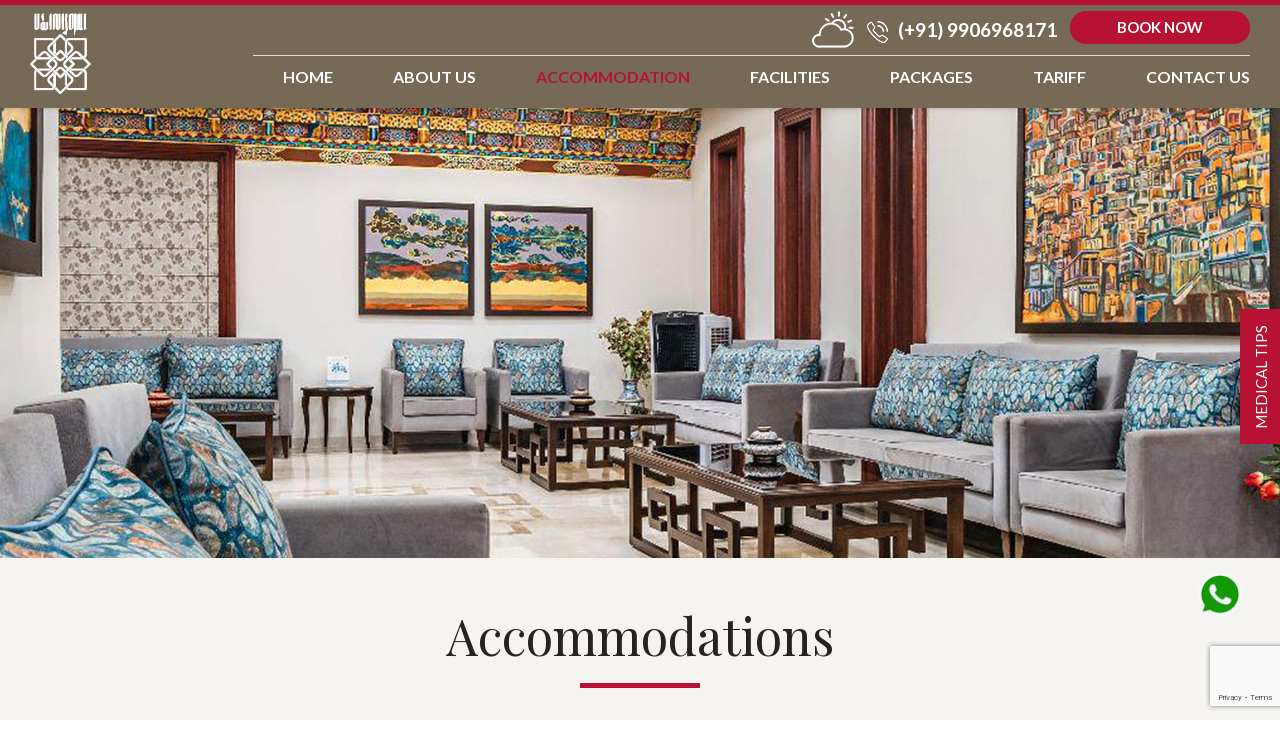

--- FILE ---
content_type: text/html; charset=UTF-8
request_url: https://padmaladakh.com/accommodations.php
body_size: 8611
content:
<!DOCTYPE HTML>
<html>
<head>
<meta charset="utf-8">
<title>Padma Ladakh</title>
<meta name="description" content="" />
<meta name="keywords" content=" " />
<meta name="google-site-verification" content="9wg6PwPo_3GW3PGTN96jiV2DiMslDJqvC_e5MLO_70A" />
<meta name="viewport" content="width=device-width, initial-scale=1.0, maximum-scale=1.0, user-scalable=0" />

<link rel="stylesheet" href="css/bootstrap.min.css" type="text/css" />

<link rel="stylesheet" href="css/owl.carousel.min.css" type="text/css">

<link rel="stylesheet" href="https://cdn.jsdelivr.net/gh/fancyapps/fancybox@3.5.6/dist/jquery.fancybox.min.css" />

<link rel="stylesheet" href="css/owl.carousel.min.css" type="text/css">  

<link rel="stylesheet" href="css/style.css?v=10.52" type="text/css">

<link rel="shortcut icon" href="favicon.ico"/>

<link href="https://fonts.googleapis.com/css?family=Lato:400,700|Playfair+Display&display=swap" rel="stylesheet">

<body>
<header class="site-header"> 
	<div class="navicon"><span></span></div>
	<div class="header-main clearfix">
		<div class="logo">
			<a href="/"><img src="images/logo.png" alt=""></a>
		</div>
		<div class="menu-wrapper clearfix">
			<div class="header-top-block clearfix">
				<ul class="clearfix">
					<li><div class="weathershow"><img src="images/weathericon.png" alt="weathericon">
						<div class="weather_live">
							24 January, 2026, 09:40:19 AM <span class="weather-place1"></span><br><span class="weather-temperature"></span> 
						<!-- (<span class="weather-min-temperature"></span> - <span class="weather-max-temperature"></span>) -->
						</div>
					</div></li>
					<li class="phonemobile"><a href="tel:+919906968171"><i class="phone-icon-red"></i> <span>(+91) 9906968171 </span></a></li>
					<!-- <li><a href="#">Tips and Weather</a></li> -->
					<li><a class="booknow1" href="book-now.php">Book Now</a></li>
				</ul>
			</div>
			<div class="topmenu clearfix">
				<ul>
					<li class=""><a href="index.php">Home</a></li>
					<li class=""><a href="/about-us.php">About Us</a></li>
					<li class="active">
						<a href="accommodations.php">Accommodation</a>
						<ul class="sub-menu accommodations-menu">
							<li><a href="/accommodations.php#deluxe-rooms" class="scrolltolink">Deluxe Rooms</a></li>
							<li><a href="/accommodations.php#super-deluxe-rooms" class="scrolltolink">Super Deluxe Rooms</a></li>
							<li><a href="/accommodations.php#premium-rooms" class="scrolltolink">Premium Rooms</a></li>
						</ul>
					</li>
					<li class="">
						<a href="facilities.php">Facilities</a>
						<ul class="sub-menu facilities-menu">
							<li><a href="/facilities.php#lobby" class="scrolltolink">Lobby</a></li>
							<li><a href="/facilities.php#dinning" class="scrolltolink">Dining</a></li>
							<li><a href="/facilities.php#terrace" class="scrolltolink">Terrace</a></li>
						</ul>
					</li>
					<li class=""><a href="/packages.php">Packages</a></li>
					<li class=""><a href="/tariff.php">Tariff</a></li>
					<li class=""><a href="/contact-us.php">Contact Us</a></li>
				</ul> 
			</div>
		</div>
	</div>
</header><section class="inner-page-banner" style="background: url(../images/accomudation-banner.jpg);">
	<img src="images/accomudation-banner.jpg" alt="Accomudations">
</section>
<section class="common-padding graybg">
	<div class="site-width">
		<div class="top-block-wrapper text-center">
			<div class="section-title title-with-border">Accommodations</div>
			<div class="short-description">
				<p>Crafted with subtlety, each room at Padma Ladakh will give you a wholesome experience of comfort and luxury. With the snow-capped Himalayas in the distance and fresh, crisp air around you, we provide you with all the amenities to make you feel at home. Our 21 well structured rooms will obstruct all the city noise and put you in serene arms of nature. Sojourn at any of our rooms  - Deluxe Room, Super Deluxe Room, and Premium Room. Our staff gives a warm welcome to all our guests from around the world. We are always eager to treat you with the friendly hospitality of the Himalayas. </p>
			</div>
		</div>
		<div class="box_view_outer">
	        <div id="deluxe-rooms" class="box_item_c">
	            <div class="box_view_data_c">
	                <div class="box_data_group_c">
	                    <div class="box-title">Deluxe Rooms</div>
	                     <div class="short-description_c">
	                    	<p>The Deluxe Rooms at Padma Ladakh extends over 247 sq. ft., designed to give you a de-stressing feeling throughout your stay with us. We have 15 spacious rooms that come with contemporary facilities like double glazing, central heating(Underfloor heating), during summer fully Air-condition, cozy down-filled pillows and a queen size bed,a 49"  TV,  Wifi connection, bath amenities, and a scenic view of the Himalayas.</p>              
						</div>
	                </div>
	            </div>
	            <div class="box_view_img_c">
	            	<ul class="accommodations-slider owl-carousel owl-theme">
	            		<li><img src="images/deluxe-rooms/deluxe-rooms-01.jpg" alt="Deluxe Rooms"></li>
	            		<li><img src="images/deluxe-rooms/deluxe-rooms-02.jpg" alt="Deluxe Rooms"></li>
	            		<li><img src="images/deluxe-rooms/deluxe-rooms-03.jpg" alt="Deluxe Rooms"></li>
	            		<li><img src="images/deluxe-rooms/deluxe-rooms-04.jpg" alt="Deluxe Rooms"></li>
	            		<!-- <li><img src="images/deluxe-rooms/deluxe-rooms-05.jpg" alt="Deluxe Rooms"></li> -->
	            	</ul>
	            </div>
	        </div>
	        <div id="super-deluxe-rooms" class="box_item_c">
	            <div class="box_view_data_c">
	                <div class="box_data_group_c">
	                    <div class="box-title">Super Deluxe Rooms</div>
	                    <div class="short-description_c">
	                    	<p>Our Super Deluxe Rooms stretch over an area of 373 sq. ft., and are spacious enough to put you in a vacation mood. These lavish rooms are speak of elegance with its cozy designs, warm lights, and comofrting beds, you're sure to feel content. We have 3 Super Deluxe rooms that come with central heating(Underfloor heating), during summer fully Air-condition, windows with double glazing, king size bed with down filled pillows, sofa (2 set), a 49"  TV, Wi-fi connection, bath utilities, and mesmerizing snow-capped Himalayan views.</p>              
						</div>
	                </div>
	            </div>
	            <div class="box_view_img_c">
	            	<ul class="accommodations-slider owl-carousel owl-theme">
	            		<li><img src="images/super-deluxe-rooms/super-deluxe-rooms-01.jpg" alt="Super Deluxe Rooms"></li>
	            		<li><img src="images/super-deluxe-rooms/super-deluxe-rooms-02.jpg" alt="Super Deluxe Rooms"></li>
	            		<li><img src="images/super-deluxe-rooms/super-deluxe-rooms-03.jpg" alt="Super Deluxe Rooms"></li>
	            		<li><img src="images/super-deluxe-rooms/super-deluxe-rooms-04.jpg" alt="Super Deluxe Rooms"></li>
	            		<li><img src="images/super-deluxe-rooms/super-deluxe-rooms-05.jpg" alt="Super Deluxe Rooms"></li>
	            		<!-- <li><img src="images/super-deluxe-rooms/super-deluxe-rooms-06.jpg" alt="Super Deluxe Rooms"></li> -->
	            	</ul>
	            </div>
	        </div>
	        <div id="premium-rooms" class="box_item_c">
	            <div class="box_view_data_c">
	                <div class="box_data_group_c">
	                    <div class="box-title">Premium Rooms</div>
	                     <div class="short-description_c">
	                    	<p>Our colossal Premium Rooms that are spread over 424 sq. ft., are specially created for you to soothe yourself in a splendid way. We have 3 luxury rooms that come with a plethora of modern facilities like central heating(Underfloor heating), during summer fully Air-condition, a king size bed with soft pillows, sofa (2 set), double glazed windows, Wifi connection, utilities in the bathroom, a  49"TV, and a private balcony with a view of the holy Himalayas.</p>            
						</div>
	                </div>
	            </div>
	            <div class="box_view_img_c">
	            	<ul class="accommodations-slider owl-carousel owl-theme">
						<li><img src="images/premium-rooms/premium-rooms-07.jpg" alt="Premium Rooms"></li>
	            		<li><img src="images/premium-rooms/premium-rooms-01.jpg" alt="Premium Rooms"></li>
	            		<li><img src="images/premium-rooms/premium-rooms-02.jpg" alt="Premium Rooms"></li>
	            		<li><img src="images/premium-rooms/premium-rooms-03.jpg" alt="Premium Rooms"></li>
	            		<li><img src="images/premium-rooms/premium-rooms-04.jpg" alt="Premium Rooms"></li>
						<li><img src="images/premium-rooms/premium-rooms-08.jpg" alt="Premium Rooms"></li>
	            		<li><img src="images/premium-rooms/premium-rooms-05.jpg" alt="Premium Rooms"></li>
	            		<!-- <li><img src="images/premium-rooms/premium-rooms-06.jpg" alt="Premium Rooms"></li> -->
	            	</ul>
	            </div>
	        </div>
		</div>
	</div>
</section>
<section class="common-padding explore-wrapper">
	<div class="site-width clearfix">
		<div class="top-block-wrapper text-center">
			<div class="tagline">Review</div>
			<div class="section-title">What our client says</div>
		</div>
		<div class="testimonialSlider owl-carousel owl-theme">
			<div class="item">
				<div class="review_box">
					<div class="quote_icon"><img src="images/quote-left.png"> </div>
					<p>Hotel Padma Ladakh was our base to explore Ladakh from and we had a truly wonderful time staying here.
						Breakfast and Dinner were amazing and the chefs introduce new dishes every day to make our meals really enjoyable.
						The rooms were super clean and warm! The staff was really friendly and helpful. They went out of their way to help us with our itineraries and offered really good advice to what we liked to do.
						The owner was super friendly and very much involved in the running of the hotel. We found ourselves talking to him so often to have a deeper understanding of Ladakh. A source of insight and wisdom to the region. </p>
					<div class="user_info">
						<div class="name"> Vincent Song</div>
					</div>
				</div>
			</div>

			<div class="item">
				<div class="review_box">
					<div class="quote_icon"><img src="images/quote-left.png"> </div>
					<p>A truly five star experience. The Check-in was prompt and smooth. Food we ordered was delectable.
						The most beautiful mountain view I have ever seen from the room. Premier room with all the comforts. Staff was super accommodating and did some beautiful last minute updates and decoration to the room knowing that we were celebrating our daughter's birthday , Also owner of the Hotel is very kind and helpful .
						We would definitely visit again soon</p>
					<div class="user_info">
						<div class="name"> Achara</div>
					</div>
				</div>
			</div>

			<div class="item">
				<div class="review_box">
					<div class="quote_icon"><img src="images/quote-left.png"> </div>
					<p>The staffs are very attentive and caring. Great breakfast and dinner. It's very delicious, but I would prefer it if they put less salt. They have wonderful organic vegetable garden in the middle. It's the best. And the flowers there are beautiful. This place feels like home.</p>
					<div class="user_info">
						<div class="name"> T S</div>
					</div>
				</div>
			</div>

			<div class="item">
				<div class="review_box">
					<div class="quote_icon"><img src="images/quote-left.png"> </div>
					<p>The rooms were great. The bed was comfortable and there was a TV. They also turned the heater on but it was too hot. The bathrooms were also really nice though the geyser was not working properly. The service was also really nice and the people were also nice. The food was also great. I highly recommend this place to anyone visiting Ladakh.
					</p>
					<div class="user_info">
						<div class="name"> Anabil Mukherjee</div>
					</div>
				</div>
			</div>

			<div class="item">
				<div class="review_box">
					<div class="quote_icon"><img src="images/quote-left.png"> </div>
					<p>I booked for 3 nights at the Padma Ladakh but ended up extending my stay by 1 more night. I stayed in their Deluxe rooms.
						The hotel is very well constructed with rich interiors. The best part was that each floor has a common lobby area with balcony to enjoy amazing views. They also have a very well maintained garden full of vegetables and fruits.
						We had all 3 meals at the hotel and they were good.
						The hotel staff is also very kind and helpful.
						The only thing which could have been better is the Wifi. Even though they have fiber connections, the signal was very weak and fluctuating in the rooms where we stayed (3 floor). So we ended up using our own 4G data most of the time.
					</p>
					<div class="user_info">
						<div class="name"> Ayush Jain</div>
					</div>
				</div>
			</div>

			<div class="item">
				<div class="review_box">
					<div class="quote_icon"><img src="images/quote-left.png"> </div>
					<p>The rooms are well maintained. Clean and nice. Very hospitable staff and food was also good during our 2 days of stays. They have nice small outdoor seating as well which would be better used in summers. Overall great experience
					</p>
					<div class="user_info">
						<div class="name"> Kartik Shivram</div>
					</div>
				</div>
			</div>
		</div>

		<div class="button-box text-center padding_block40 btn_group">
			<a class="button button_dark" target="_blank" href="https://www.google.com/travel/hotels/padmaladakh/entity/CgsI_fnJ1IbpzcnOARAB/reviews?q=padmaladakh&g2lb=2502548%2C2503771%2C2503781%2C4258168%2C4270442%2C4284970%2C4291517%2C4306835%2C4308226%2C4597339%2C4718358%2C4723331%2C4731329%2C4757164%2C4814050%2C4861688%2C4864715%2C4865467%2C4874190%2C4886082%2C4886480%2C4893075%2C4902277%2C4903082%2C4905351%2C4906050%2C4912820%2C4920622%2C4928733%2C4929167%2C4929353&hl=en-IN&gl=in&ssta=1&grf=EmQKLAgOEigSJnIkKiIKBwjmDxAMGBYSBwjmDxAMGBcgADAeQMoCSgcI5g8QDBgQCjQIDBIwEi6yASsSKQonCiUweDM4ZmRlYjQwYzA3MGFmNzM6MHhjZTkzMzc0ODZhOTI3Y2Zk&rp=EP35ydSG6c3JzgEQ_fnJ1IbpzcnOATgCQABIAcABAg&ictx=1&sa=X&ved=0CAAQ5JsGahcKEwiw-ePd9P37AhUAAAAAHQAAAAAQBA&utm_campaign=sharing&utm_medium=link&utm_source=htls">View Google Review</a>
			<a class="button button_dark" target="_blank" href="https://www.agoda.com/en-gb/padma-ladakh/hotel/leh-in.html?finalPriceView=1&isShowMobileAppPrice=false&cid=1844104&numberOfBedrooms=&familyMode=false&adults=2&children=0&rooms=1&maxRooms=0&checkIn=2022-12-25&isCalendarCallout=false&childAges=&numberOfGuest=0&missingChildAges=false&travellerType=1&showReviewSubmissionEntry=false¤cyCode=INR&isFreeOccSearch=false&isCityHaveAsq=false&los=24&searchrequestid=dfa58378-9f84-4210-a5bf-0894d946ec8b">View Agoda Review</a>
		</div>

		

	</div>
</section>


<section class="follow-us-sec">
	<div class="site-width">
		<div class="follow-content-box">
			<div class="section-title title-with-border">Follow us</div>
			<div class="short-text">
				<p>Find out what’s hot and new, and get discounts for being a loyal customer and a Hotel Indian fan.</p>
			</div>
			<ul class="social-links">
				<li><a href="https://www.facebook.com/Padma-Guesthouse-Hotel-165650606835389/" target="_blank"><i class="facebook-icon"></i></a></li>
				<!-- <li><a href="#" target="_blank"><i class="twitter-icon"></i></a></li> -->
				<!-- <li><a href="#" target="_blank"><i class="google-icon"></i></a></li> -->
				<li class="insta_icon_wrap"><a href="https://www.instagram.com/padmaladakh__/" target="_blank"><i class="insta-icon"></i></a></li>
			</ul>
		</div>
	</div>
</section>


<footer class="site-footer"> 
	<div class="footer-top">
		<div class="site-width clearfix">
			<div class="ft-column one">
				<div class="ft-logo">
					<a href="/">
						<img src="images/logo_footer.png" alt="">
					</a>
				</div>
				<div class="address-wrapper">
					<ul>
						<li><a href="https://www.google.com/maps?ll=34.162067,77.580791&z=11&t=m&hl=en&gl=IN&mapclient=embed&cid=14885301977554779389" target="_blank"><i class="pin-icon"></i> Shenam, Leh - 194101, <br>Union Territory of Ladakh</a></li>
						<li><a href="tel:+919906968171"><i class="phone-icon"></i> +919906968171</a> , <a href="tel:+919906982171">+919906982171</a></li>
						<li><a href="mailto:padmaladakh@gmail.com"><i class="email-icon"></i> padmaladakh@gmail.com</a> , <a href="mailto:reservation@padmaladakh.com">reservation@padmaladakh.com</a></li>
						<li><a href="mailto:padmaladakh@gmail.com"><i class="web-icon"></i> www.padmaladakh.com</a></li>
					</ul>
				</div>
			</div>
			<div class="ft-column two">
				<div class="ft-title">Hygiene Rating</div>
				<a href="images/Hygiene-rating-certificate-Padma-Hotel.pdf" target="_blank">
				<img src="images/hygiene-rating-thum.jpg" alt="">
			</a>
				<!-- <ul class="links">
					<li><a href="/about-us.php">About Us</a></li>
					<li><a href="/accommodations.php">Accommodation</a></li>
					<li><a href="/facilities.php">Facilities</a></li>
					<li><a href="/packages.php">Packages</a></li>
					<li><a href="/tariff.php">Tariff</a></li>
					<li><a href="book-now.php">Book Now</a></li>
					<li><a href="javascript:void(0);" data-fancybox data-src="#covid-19"><span>Safety & Hygiene</span></a></li>
					<li><a href="/contact-us.php">Contact Us</a></li>
				</ul> -->
			</div>
		
			<div class="ft-column four">
				<div class="ft-title">Member</div>
				<div class="mem_logo">
					<div class="logo_box">
						<img src="images/logo-mem2-1.jpg" alt="">
					</div>
					<div class="logo_box">
						<img src="images/logo-mem1-1.jpg" alt="">
					</div>
					<div class="logo_box">
						<img src="images/logo-mem3.jpg" alt="">
					</div>
				</div>
			</div>

			<div class="ft-column three">
			<div class="ft-title">Recommended By</div>
				<a href="https://www.tripadvisor.in/Hotel_Review-g297625-d677024-Reviews-Padma_Guest_House_Hotel-Leh_Leh_District_Ladakh_Jammu_and_Kashmir.html" target="_blank" class="icon-box">
					<div class="icon-box-inner">
						<span>Certificate of Excellence 2012, 2013, 2015, 2016, 2018, 2019</span>
						<img src="images/tripadvisor_icon.png" alt="Tripadvisor">
					</div>
				</a>
				<div class="f_images1">
				<a href="#" target="_blank" >
					
					
						<img src="images/f-images1.png" alt="Tripadvisor">
					
				</a>
			</div>
				<!--<a href="https://www.tripadvisor.in/Hotel_Review-g297625-d677024-Reviews-Padma_Guest_House_Hotel-Leh_Leh_District_Ladakh_Jammu_and_Kashmir.html" target="_blank" class="icon-box">
					<div class="icon-box-inner">
						<span>Certificate of Excellence 2013</span>
						<img src="images/tripadvisor_icon.png" alt="Tripadvisor">
					</div>
				</a>
				<a href="https://www.tripadvisor.co.uk/Hotel_Review-g297625-d677024-Reviews-Padma_Guest_House_Hotel-Leh_Leh_District_Ladakh_Jammu_and_Kashmir.html" target="_blank" class="icon-box">
					<div class="icon-box-inner">
						<span>Certificate of Excellence 2012</span>
						<img src="images/tripadvisor_icon.png" alt="Tripadvisor">
					</div>
				</a>-->
			</div>
		</div>
	</div>
	<div class="footer_links">
		<div class="site-width clearfix">
			<div class="footer_links_inner">
				<div class="head">Quick Links:</div>
				<div class="links_left">
					<ul class="links">
						<li><a href="/about-us.php">About Us</a></li>
						<li><a href="/accommodations.php">Accommodation</a></li>
						<li><a href="/facilities.php">Facilities</a></li>
						<li><a href="/packages.php">Packages</a></li>
						<li><a href="/tariff.php">Tariff</a></li>
						<li><a href="book-now.php">Book Now</a></li>
						<li><a href="javascript:void(0);" data-fancybox data-src="#covid-19"><span>Safety & Hygiene</span></a></li>
						<li><a href="/contact-us.php">Contact Us</a></li>
					</ul>
				</div>
			</div>
		</div>
	</div>
	<div class="footer-bottom">
		<div class="site-width clearfix">
			<div class="copyright-text">Copyright © 2023-2024 Padmaladakh, All rights reserved.</div>
			<!-- <div class="ft-bottom-link">
				<ul>
					<li><a href="#">Home</a></li>
					<li><a href="#">About Us</a></li>
					<li><a href="#">ROOMS</a></li>
					<li><a href="#">Facilities</a></li>
					<li><a href="#">TARIFF</a></li>
					<li><a href="#">Policies</a></li>
					<li><a href="#">Contact us</a></li>
				</ul>	
			</div> -->
		</div>
	</div>
</footer>
<div class="booknow-form popmain" style="display: none;">
	<div class="booknow-form-inner">
		<div class="cross"></div>
	  	<form name="packageRequestForm" method="post" id="packageRequestForm" action="" class="has-validation-callback">
		  	<div class="poptitle">Book</div>

		  	<input type="hidden" name="subject" class="subject" value="">

			  <div class="input-item">
			  	<input type="text" name="name" placeholder="Your Name" data-validation="required">
			  </div>
			  <div class="input-item">
			  	<input type="email" name="email" placeholder="Your Email" data-validation="required email">
			  </div>
			   <div class="input-item">
			  	<input type="text" name="phone" placeholder="Phone" data-validation="required number">
			  </div>
			   <div class="input-item">
			  	<textarea name="message" placeholder="Your Message" data-validation="required"></textarea>
			  </div>
			  <input type="hidden" id="g-recaptcha-response" name="g-recaptcha-response">
          	  <input type="hidden" name="action" value="validate_captcha">
		  	  <button type="submit" class="bookNowBtn" name="submit" value="Submit">Submit</button>
		</form>
	</div>
</div>
<div class="callbaksec"> 
	<a href="javascript:void(0);" class="callbackbtn"><span>Medical Tips</span> <div class="cross"></div></a>
  	<div class="call-back-frm" style="display: block;">  
      <div id="requestCallForm">
      <div class="sccMsg"></div> 
      <div class="form-class">
         <div class="title"><strong> Medical Tips for the Travelers</strong></div>
         <p>We firmly suggest you undergo a medical health check-up for issues related to hypertension, migraine, blood pressure, and any other chronic sickness before your visit.</p>
         <p>To quickly adapt to new climate conditions and altitudes, carry a dosage of Diamox, Aspirin, or Dispirin.</p>
      </div>
      </div> 
  	</div>  
</div>
<!-- <a href="javascript:void(0);" class="covid-btn" data-fancybox data-src="#covid-19"><span>Safety & Hygiene</span></a> -->
<div id="covid-19">
	<div class="title"><strong> Covid -19 Cleanliness and Hygiene Tip</strong></div>
	<p>At Padma Ladakh, we are taking the spread of COVID-19 virus very seriously. As you are an integral part of our Padma Ladakh family, we wanted to reach out to you.</p>
	<p>Our thoughts are with everyone who has been affected by the COVID-19 Pandemic. It goes without saying that the impact is huge around the world. During such exceptional times, Padma Ladakh is adapting to the New Normal with great diligence. We want to assure all our guests that we are doing everything we can to ensure a safe environment and a pleasant holiday experience following the guidance issued by the Department of Health to prevent the virus spread.</p>
	<p>At Padma Ladakh, we have placed extreme emphasis on the safety and wellbeing of our guests and hotel staff. To ensure that our commitment to our guests is not disrupted, we have taken specific measures like thoroughly sanitising the rooms prior to each guest transfer, temperature check of our guests and staff before entering the hotel, and making face masks mandatory and available to everyone. Any visitor with a temperature over 99<strong>&deg;F </strong>will not be allowed to enter the hotel premises. Face masks are mandatory and available for anyone who does not have it.</p>
	<p>In case of any questions or queries, please call us on <a href="tel:+919622999695">+919622999695</a> , <a href="tel:+919906982171">+919906982171</a> or mail us at <a href="mailto:padmaladakh@gmail.com">padmaladakh@gmail.com</a> , <a href="mailto:reservation@padmaladakh.com">reservation@padmaladakh.com</a>.</p>
	<p>Thank you for continuously supporting us during this challenging period.</p>
	<p><strong>Team Padma Ladakh</strong></p>
</div>

<a class="fixed_whatsapp" target="_blank"  href="https://api.whatsapp.com/send?phone=919906968171">
	<span class="whatsapplink pulse">
		<img src="images/whatsapp-logo.png" alt="">
	</span>
</a>

<script type="text/javascript" language="javascript" src="js/jquery.min.js"></script>
<script src="js/jquery.form-validator.min.js"></script>
<script type="text/javascript">
$(".form_wrapper").on("submit", function(){
    $("body,html").animate({scrollTop: $(this).offset().top - 250}, 200);
  });
  $.validate({
    lang: 'en'
  });
</script>
<script type="text/javascript" src="js/functions.js"></script>
<script type="text/javascript" language="javascript" src="js/bootstrap.min.js"></script>
<script type="text/javascript" language="javascript" src="js/owl.carousel.min.js"></script>
<script src="https://cdn.jsdelivr.net/gh/fancyapps/fancybox@3.5.6/dist/jquery.fancybox.min.js"></script>

<script src="js/weather-plugin-leh/src/openweather.js"></script>

<script>

	$(function() {
		$('.weather-temperature').openWeather({
			key: 'c9d49310f8023ee2617a7634de23c2aa',
			city: 'Leh',
			descriptionTarget: '.weather-description',
			windSpeedTarget: '.weather-wind-speed',
			minTemperatureTarget: '.weather-min-temperature',
			maxTemperatureTarget: '.weather-max-temperature',
			humidityTarget: '.weather-humidity',
			sunriseTarget: '.weather-sunrise',
			sunsetTarget: '.weather-sunset',
			placeTarget: '.weather-place',
			iconTarget: '.weather-icon',
                //customIcons: '/src/img/icons/weather/',
                success: function(data) {
                    // show weather
                    $('.weather-wrapper').show();
                    console.log(data);
                },
                error: function(data) {
                	console.log(data.error);
                	$('.weather-wrapper').remove();
                }
            });

	});

	$('.testimonialSlider').owlCarousel({
    loop:true,
    margin:30,
    nav:false,
	dots:true,
    responsive:{
        0:{
            items:1
        },
        600:{
            items:2
        },
        1000:{
            items:3
        }
    }
})

</script>

<script type="text/javascript">

// Book Now Popup
$(document).ready(function(){
 $(".booknow-form-button").click(function(){
    //$(".subject").val('hrt');
    var sub = $(this).attr('data-val');
    //alert(sub);

    if(sub == '03 Nights 04 Days Leh-Likir-Basgo-Hall of Fame Tour'){
    	$(".subject").val(sub);
    }
    else if(sub == '04 Nights 05 Days Leh-Likir-Pangong Lake-Hall of Fame-Khardongla Top Tour'){
    	$(".subject").val(sub);
    }
    else if(sub == '04 Nights 05 Days Leh-Likir-Pangong Lake-Hall of Fame-Khardongla Top Tour'){
    	$(".subject").val(sub);
    }
    else if(sub == '05 Nights 06 Days Leh-Likir-Pangong Lake-Hall of Fame-Khardongla Top Tour'){
    	$(".subject").val(sub);
    }
    else if(sub == '06 Nights 07 Days Leh-Sham valley-Nubra Valley-Pangong Lake Tour'){
    	$(".subject").val(sub);
    }
    else if(sub == '07 Nights 08 Days Leh-Sham valley-Nubra Valley-Pangong Lake Tour'){
    	$(".subject").val(sub);
    }

 });
});


$(document).ready(function(){
    $(".bookNowBtn").click(function(){
      if($("#packageRequestForm").isValid()){
      $('.bookNowBtn').html('Please Wait...');
      $(".bookNowBtn").attr("disabled", true);
      var url = "/ajax_form.php";
      $.ajax({
        url : url,
        type: "POST",
        data: $('#packageRequestForm').serialize(),
        dataType: 'JSON',
        async:false,
        success:function(res){
        $('.bookNowBtn').html('Submit');
      	$(".bookNowBtn").attr("disabled", false);
          console.log(res);
          if(res.status == 'success')
          {
            window.location = res.redirect;
            
          }
          else if(res.message)
          {
            $('.succ_msg').html(res.message);
          }
          else
          {
            alert('Something went wrong');
          }
        }

    });   // End of Ajax
return false;
}
 });  
});


 $(".weathershow").click(function(){
 $(".weather_live").slideToggle();
 });
	

	
</script>

<script src="https://www.google.com/recaptcha/api.js?render=6Ldm0DQpAAAAAKnGNKIbCm6_k-XyWpi5KGc6QuGh"></script>
<script type="text/javascript">
    grecaptcha.ready(function() {
        grecaptcha.execute('6Ldm0DQpAAAAAKnGNKIbCm6_k-XyWpi5KGc6QuGh', {action:'validate_captcha'}).then(function(token) {
            document.getElementById('g-recaptcha-response').value = token;
        });
    });
</script><script type="text/javascript">
// Scroll Page Link
$(".accommodations-menu a").on("click", function(e){
	e.preventDefault();
	var dataTarget = $(this).attr("href");
	var targetId = dataTarget.substring(dataTarget.indexOf('#'));
	$("body,html").animate({scrollTop: $(targetId).offset().top - 175},600);
})
var urlHash = document.location.hash;
$(window).on("load", function(){
	$("body,html").animate({scrollTop: $(urlHash).offset().top - 175}, 300);
});
// Scroll Page Link END
</script>
</body>
</html>


--- FILE ---
content_type: text/html; charset=utf-8
request_url: https://www.google.com/recaptcha/api2/anchor?ar=1&k=6Ldm0DQpAAAAAKnGNKIbCm6_k-XyWpi5KGc6QuGh&co=aHR0cHM6Ly9wYWRtYWxhZGFraC5jb206NDQz&hl=en&v=PoyoqOPhxBO7pBk68S4YbpHZ&size=invisible&anchor-ms=20000&execute-ms=30000&cb=1asovg8etkhs
body_size: 48811
content:
<!DOCTYPE HTML><html dir="ltr" lang="en"><head><meta http-equiv="Content-Type" content="text/html; charset=UTF-8">
<meta http-equiv="X-UA-Compatible" content="IE=edge">
<title>reCAPTCHA</title>
<style type="text/css">
/* cyrillic-ext */
@font-face {
  font-family: 'Roboto';
  font-style: normal;
  font-weight: 400;
  font-stretch: 100%;
  src: url(//fonts.gstatic.com/s/roboto/v48/KFO7CnqEu92Fr1ME7kSn66aGLdTylUAMa3GUBHMdazTgWw.woff2) format('woff2');
  unicode-range: U+0460-052F, U+1C80-1C8A, U+20B4, U+2DE0-2DFF, U+A640-A69F, U+FE2E-FE2F;
}
/* cyrillic */
@font-face {
  font-family: 'Roboto';
  font-style: normal;
  font-weight: 400;
  font-stretch: 100%;
  src: url(//fonts.gstatic.com/s/roboto/v48/KFO7CnqEu92Fr1ME7kSn66aGLdTylUAMa3iUBHMdazTgWw.woff2) format('woff2');
  unicode-range: U+0301, U+0400-045F, U+0490-0491, U+04B0-04B1, U+2116;
}
/* greek-ext */
@font-face {
  font-family: 'Roboto';
  font-style: normal;
  font-weight: 400;
  font-stretch: 100%;
  src: url(//fonts.gstatic.com/s/roboto/v48/KFO7CnqEu92Fr1ME7kSn66aGLdTylUAMa3CUBHMdazTgWw.woff2) format('woff2');
  unicode-range: U+1F00-1FFF;
}
/* greek */
@font-face {
  font-family: 'Roboto';
  font-style: normal;
  font-weight: 400;
  font-stretch: 100%;
  src: url(//fonts.gstatic.com/s/roboto/v48/KFO7CnqEu92Fr1ME7kSn66aGLdTylUAMa3-UBHMdazTgWw.woff2) format('woff2');
  unicode-range: U+0370-0377, U+037A-037F, U+0384-038A, U+038C, U+038E-03A1, U+03A3-03FF;
}
/* math */
@font-face {
  font-family: 'Roboto';
  font-style: normal;
  font-weight: 400;
  font-stretch: 100%;
  src: url(//fonts.gstatic.com/s/roboto/v48/KFO7CnqEu92Fr1ME7kSn66aGLdTylUAMawCUBHMdazTgWw.woff2) format('woff2');
  unicode-range: U+0302-0303, U+0305, U+0307-0308, U+0310, U+0312, U+0315, U+031A, U+0326-0327, U+032C, U+032F-0330, U+0332-0333, U+0338, U+033A, U+0346, U+034D, U+0391-03A1, U+03A3-03A9, U+03B1-03C9, U+03D1, U+03D5-03D6, U+03F0-03F1, U+03F4-03F5, U+2016-2017, U+2034-2038, U+203C, U+2040, U+2043, U+2047, U+2050, U+2057, U+205F, U+2070-2071, U+2074-208E, U+2090-209C, U+20D0-20DC, U+20E1, U+20E5-20EF, U+2100-2112, U+2114-2115, U+2117-2121, U+2123-214F, U+2190, U+2192, U+2194-21AE, U+21B0-21E5, U+21F1-21F2, U+21F4-2211, U+2213-2214, U+2216-22FF, U+2308-230B, U+2310, U+2319, U+231C-2321, U+2336-237A, U+237C, U+2395, U+239B-23B7, U+23D0, U+23DC-23E1, U+2474-2475, U+25AF, U+25B3, U+25B7, U+25BD, U+25C1, U+25CA, U+25CC, U+25FB, U+266D-266F, U+27C0-27FF, U+2900-2AFF, U+2B0E-2B11, U+2B30-2B4C, U+2BFE, U+3030, U+FF5B, U+FF5D, U+1D400-1D7FF, U+1EE00-1EEFF;
}
/* symbols */
@font-face {
  font-family: 'Roboto';
  font-style: normal;
  font-weight: 400;
  font-stretch: 100%;
  src: url(//fonts.gstatic.com/s/roboto/v48/KFO7CnqEu92Fr1ME7kSn66aGLdTylUAMaxKUBHMdazTgWw.woff2) format('woff2');
  unicode-range: U+0001-000C, U+000E-001F, U+007F-009F, U+20DD-20E0, U+20E2-20E4, U+2150-218F, U+2190, U+2192, U+2194-2199, U+21AF, U+21E6-21F0, U+21F3, U+2218-2219, U+2299, U+22C4-22C6, U+2300-243F, U+2440-244A, U+2460-24FF, U+25A0-27BF, U+2800-28FF, U+2921-2922, U+2981, U+29BF, U+29EB, U+2B00-2BFF, U+4DC0-4DFF, U+FFF9-FFFB, U+10140-1018E, U+10190-1019C, U+101A0, U+101D0-101FD, U+102E0-102FB, U+10E60-10E7E, U+1D2C0-1D2D3, U+1D2E0-1D37F, U+1F000-1F0FF, U+1F100-1F1AD, U+1F1E6-1F1FF, U+1F30D-1F30F, U+1F315, U+1F31C, U+1F31E, U+1F320-1F32C, U+1F336, U+1F378, U+1F37D, U+1F382, U+1F393-1F39F, U+1F3A7-1F3A8, U+1F3AC-1F3AF, U+1F3C2, U+1F3C4-1F3C6, U+1F3CA-1F3CE, U+1F3D4-1F3E0, U+1F3ED, U+1F3F1-1F3F3, U+1F3F5-1F3F7, U+1F408, U+1F415, U+1F41F, U+1F426, U+1F43F, U+1F441-1F442, U+1F444, U+1F446-1F449, U+1F44C-1F44E, U+1F453, U+1F46A, U+1F47D, U+1F4A3, U+1F4B0, U+1F4B3, U+1F4B9, U+1F4BB, U+1F4BF, U+1F4C8-1F4CB, U+1F4D6, U+1F4DA, U+1F4DF, U+1F4E3-1F4E6, U+1F4EA-1F4ED, U+1F4F7, U+1F4F9-1F4FB, U+1F4FD-1F4FE, U+1F503, U+1F507-1F50B, U+1F50D, U+1F512-1F513, U+1F53E-1F54A, U+1F54F-1F5FA, U+1F610, U+1F650-1F67F, U+1F687, U+1F68D, U+1F691, U+1F694, U+1F698, U+1F6AD, U+1F6B2, U+1F6B9-1F6BA, U+1F6BC, U+1F6C6-1F6CF, U+1F6D3-1F6D7, U+1F6E0-1F6EA, U+1F6F0-1F6F3, U+1F6F7-1F6FC, U+1F700-1F7FF, U+1F800-1F80B, U+1F810-1F847, U+1F850-1F859, U+1F860-1F887, U+1F890-1F8AD, U+1F8B0-1F8BB, U+1F8C0-1F8C1, U+1F900-1F90B, U+1F93B, U+1F946, U+1F984, U+1F996, U+1F9E9, U+1FA00-1FA6F, U+1FA70-1FA7C, U+1FA80-1FA89, U+1FA8F-1FAC6, U+1FACE-1FADC, U+1FADF-1FAE9, U+1FAF0-1FAF8, U+1FB00-1FBFF;
}
/* vietnamese */
@font-face {
  font-family: 'Roboto';
  font-style: normal;
  font-weight: 400;
  font-stretch: 100%;
  src: url(//fonts.gstatic.com/s/roboto/v48/KFO7CnqEu92Fr1ME7kSn66aGLdTylUAMa3OUBHMdazTgWw.woff2) format('woff2');
  unicode-range: U+0102-0103, U+0110-0111, U+0128-0129, U+0168-0169, U+01A0-01A1, U+01AF-01B0, U+0300-0301, U+0303-0304, U+0308-0309, U+0323, U+0329, U+1EA0-1EF9, U+20AB;
}
/* latin-ext */
@font-face {
  font-family: 'Roboto';
  font-style: normal;
  font-weight: 400;
  font-stretch: 100%;
  src: url(//fonts.gstatic.com/s/roboto/v48/KFO7CnqEu92Fr1ME7kSn66aGLdTylUAMa3KUBHMdazTgWw.woff2) format('woff2');
  unicode-range: U+0100-02BA, U+02BD-02C5, U+02C7-02CC, U+02CE-02D7, U+02DD-02FF, U+0304, U+0308, U+0329, U+1D00-1DBF, U+1E00-1E9F, U+1EF2-1EFF, U+2020, U+20A0-20AB, U+20AD-20C0, U+2113, U+2C60-2C7F, U+A720-A7FF;
}
/* latin */
@font-face {
  font-family: 'Roboto';
  font-style: normal;
  font-weight: 400;
  font-stretch: 100%;
  src: url(//fonts.gstatic.com/s/roboto/v48/KFO7CnqEu92Fr1ME7kSn66aGLdTylUAMa3yUBHMdazQ.woff2) format('woff2');
  unicode-range: U+0000-00FF, U+0131, U+0152-0153, U+02BB-02BC, U+02C6, U+02DA, U+02DC, U+0304, U+0308, U+0329, U+2000-206F, U+20AC, U+2122, U+2191, U+2193, U+2212, U+2215, U+FEFF, U+FFFD;
}
/* cyrillic-ext */
@font-face {
  font-family: 'Roboto';
  font-style: normal;
  font-weight: 500;
  font-stretch: 100%;
  src: url(//fonts.gstatic.com/s/roboto/v48/KFO7CnqEu92Fr1ME7kSn66aGLdTylUAMa3GUBHMdazTgWw.woff2) format('woff2');
  unicode-range: U+0460-052F, U+1C80-1C8A, U+20B4, U+2DE0-2DFF, U+A640-A69F, U+FE2E-FE2F;
}
/* cyrillic */
@font-face {
  font-family: 'Roboto';
  font-style: normal;
  font-weight: 500;
  font-stretch: 100%;
  src: url(//fonts.gstatic.com/s/roboto/v48/KFO7CnqEu92Fr1ME7kSn66aGLdTylUAMa3iUBHMdazTgWw.woff2) format('woff2');
  unicode-range: U+0301, U+0400-045F, U+0490-0491, U+04B0-04B1, U+2116;
}
/* greek-ext */
@font-face {
  font-family: 'Roboto';
  font-style: normal;
  font-weight: 500;
  font-stretch: 100%;
  src: url(//fonts.gstatic.com/s/roboto/v48/KFO7CnqEu92Fr1ME7kSn66aGLdTylUAMa3CUBHMdazTgWw.woff2) format('woff2');
  unicode-range: U+1F00-1FFF;
}
/* greek */
@font-face {
  font-family: 'Roboto';
  font-style: normal;
  font-weight: 500;
  font-stretch: 100%;
  src: url(//fonts.gstatic.com/s/roboto/v48/KFO7CnqEu92Fr1ME7kSn66aGLdTylUAMa3-UBHMdazTgWw.woff2) format('woff2');
  unicode-range: U+0370-0377, U+037A-037F, U+0384-038A, U+038C, U+038E-03A1, U+03A3-03FF;
}
/* math */
@font-face {
  font-family: 'Roboto';
  font-style: normal;
  font-weight: 500;
  font-stretch: 100%;
  src: url(//fonts.gstatic.com/s/roboto/v48/KFO7CnqEu92Fr1ME7kSn66aGLdTylUAMawCUBHMdazTgWw.woff2) format('woff2');
  unicode-range: U+0302-0303, U+0305, U+0307-0308, U+0310, U+0312, U+0315, U+031A, U+0326-0327, U+032C, U+032F-0330, U+0332-0333, U+0338, U+033A, U+0346, U+034D, U+0391-03A1, U+03A3-03A9, U+03B1-03C9, U+03D1, U+03D5-03D6, U+03F0-03F1, U+03F4-03F5, U+2016-2017, U+2034-2038, U+203C, U+2040, U+2043, U+2047, U+2050, U+2057, U+205F, U+2070-2071, U+2074-208E, U+2090-209C, U+20D0-20DC, U+20E1, U+20E5-20EF, U+2100-2112, U+2114-2115, U+2117-2121, U+2123-214F, U+2190, U+2192, U+2194-21AE, U+21B0-21E5, U+21F1-21F2, U+21F4-2211, U+2213-2214, U+2216-22FF, U+2308-230B, U+2310, U+2319, U+231C-2321, U+2336-237A, U+237C, U+2395, U+239B-23B7, U+23D0, U+23DC-23E1, U+2474-2475, U+25AF, U+25B3, U+25B7, U+25BD, U+25C1, U+25CA, U+25CC, U+25FB, U+266D-266F, U+27C0-27FF, U+2900-2AFF, U+2B0E-2B11, U+2B30-2B4C, U+2BFE, U+3030, U+FF5B, U+FF5D, U+1D400-1D7FF, U+1EE00-1EEFF;
}
/* symbols */
@font-face {
  font-family: 'Roboto';
  font-style: normal;
  font-weight: 500;
  font-stretch: 100%;
  src: url(//fonts.gstatic.com/s/roboto/v48/KFO7CnqEu92Fr1ME7kSn66aGLdTylUAMaxKUBHMdazTgWw.woff2) format('woff2');
  unicode-range: U+0001-000C, U+000E-001F, U+007F-009F, U+20DD-20E0, U+20E2-20E4, U+2150-218F, U+2190, U+2192, U+2194-2199, U+21AF, U+21E6-21F0, U+21F3, U+2218-2219, U+2299, U+22C4-22C6, U+2300-243F, U+2440-244A, U+2460-24FF, U+25A0-27BF, U+2800-28FF, U+2921-2922, U+2981, U+29BF, U+29EB, U+2B00-2BFF, U+4DC0-4DFF, U+FFF9-FFFB, U+10140-1018E, U+10190-1019C, U+101A0, U+101D0-101FD, U+102E0-102FB, U+10E60-10E7E, U+1D2C0-1D2D3, U+1D2E0-1D37F, U+1F000-1F0FF, U+1F100-1F1AD, U+1F1E6-1F1FF, U+1F30D-1F30F, U+1F315, U+1F31C, U+1F31E, U+1F320-1F32C, U+1F336, U+1F378, U+1F37D, U+1F382, U+1F393-1F39F, U+1F3A7-1F3A8, U+1F3AC-1F3AF, U+1F3C2, U+1F3C4-1F3C6, U+1F3CA-1F3CE, U+1F3D4-1F3E0, U+1F3ED, U+1F3F1-1F3F3, U+1F3F5-1F3F7, U+1F408, U+1F415, U+1F41F, U+1F426, U+1F43F, U+1F441-1F442, U+1F444, U+1F446-1F449, U+1F44C-1F44E, U+1F453, U+1F46A, U+1F47D, U+1F4A3, U+1F4B0, U+1F4B3, U+1F4B9, U+1F4BB, U+1F4BF, U+1F4C8-1F4CB, U+1F4D6, U+1F4DA, U+1F4DF, U+1F4E3-1F4E6, U+1F4EA-1F4ED, U+1F4F7, U+1F4F9-1F4FB, U+1F4FD-1F4FE, U+1F503, U+1F507-1F50B, U+1F50D, U+1F512-1F513, U+1F53E-1F54A, U+1F54F-1F5FA, U+1F610, U+1F650-1F67F, U+1F687, U+1F68D, U+1F691, U+1F694, U+1F698, U+1F6AD, U+1F6B2, U+1F6B9-1F6BA, U+1F6BC, U+1F6C6-1F6CF, U+1F6D3-1F6D7, U+1F6E0-1F6EA, U+1F6F0-1F6F3, U+1F6F7-1F6FC, U+1F700-1F7FF, U+1F800-1F80B, U+1F810-1F847, U+1F850-1F859, U+1F860-1F887, U+1F890-1F8AD, U+1F8B0-1F8BB, U+1F8C0-1F8C1, U+1F900-1F90B, U+1F93B, U+1F946, U+1F984, U+1F996, U+1F9E9, U+1FA00-1FA6F, U+1FA70-1FA7C, U+1FA80-1FA89, U+1FA8F-1FAC6, U+1FACE-1FADC, U+1FADF-1FAE9, U+1FAF0-1FAF8, U+1FB00-1FBFF;
}
/* vietnamese */
@font-face {
  font-family: 'Roboto';
  font-style: normal;
  font-weight: 500;
  font-stretch: 100%;
  src: url(//fonts.gstatic.com/s/roboto/v48/KFO7CnqEu92Fr1ME7kSn66aGLdTylUAMa3OUBHMdazTgWw.woff2) format('woff2');
  unicode-range: U+0102-0103, U+0110-0111, U+0128-0129, U+0168-0169, U+01A0-01A1, U+01AF-01B0, U+0300-0301, U+0303-0304, U+0308-0309, U+0323, U+0329, U+1EA0-1EF9, U+20AB;
}
/* latin-ext */
@font-face {
  font-family: 'Roboto';
  font-style: normal;
  font-weight: 500;
  font-stretch: 100%;
  src: url(//fonts.gstatic.com/s/roboto/v48/KFO7CnqEu92Fr1ME7kSn66aGLdTylUAMa3KUBHMdazTgWw.woff2) format('woff2');
  unicode-range: U+0100-02BA, U+02BD-02C5, U+02C7-02CC, U+02CE-02D7, U+02DD-02FF, U+0304, U+0308, U+0329, U+1D00-1DBF, U+1E00-1E9F, U+1EF2-1EFF, U+2020, U+20A0-20AB, U+20AD-20C0, U+2113, U+2C60-2C7F, U+A720-A7FF;
}
/* latin */
@font-face {
  font-family: 'Roboto';
  font-style: normal;
  font-weight: 500;
  font-stretch: 100%;
  src: url(//fonts.gstatic.com/s/roboto/v48/KFO7CnqEu92Fr1ME7kSn66aGLdTylUAMa3yUBHMdazQ.woff2) format('woff2');
  unicode-range: U+0000-00FF, U+0131, U+0152-0153, U+02BB-02BC, U+02C6, U+02DA, U+02DC, U+0304, U+0308, U+0329, U+2000-206F, U+20AC, U+2122, U+2191, U+2193, U+2212, U+2215, U+FEFF, U+FFFD;
}
/* cyrillic-ext */
@font-face {
  font-family: 'Roboto';
  font-style: normal;
  font-weight: 900;
  font-stretch: 100%;
  src: url(//fonts.gstatic.com/s/roboto/v48/KFO7CnqEu92Fr1ME7kSn66aGLdTylUAMa3GUBHMdazTgWw.woff2) format('woff2');
  unicode-range: U+0460-052F, U+1C80-1C8A, U+20B4, U+2DE0-2DFF, U+A640-A69F, U+FE2E-FE2F;
}
/* cyrillic */
@font-face {
  font-family: 'Roboto';
  font-style: normal;
  font-weight: 900;
  font-stretch: 100%;
  src: url(//fonts.gstatic.com/s/roboto/v48/KFO7CnqEu92Fr1ME7kSn66aGLdTylUAMa3iUBHMdazTgWw.woff2) format('woff2');
  unicode-range: U+0301, U+0400-045F, U+0490-0491, U+04B0-04B1, U+2116;
}
/* greek-ext */
@font-face {
  font-family: 'Roboto';
  font-style: normal;
  font-weight: 900;
  font-stretch: 100%;
  src: url(//fonts.gstatic.com/s/roboto/v48/KFO7CnqEu92Fr1ME7kSn66aGLdTylUAMa3CUBHMdazTgWw.woff2) format('woff2');
  unicode-range: U+1F00-1FFF;
}
/* greek */
@font-face {
  font-family: 'Roboto';
  font-style: normal;
  font-weight: 900;
  font-stretch: 100%;
  src: url(//fonts.gstatic.com/s/roboto/v48/KFO7CnqEu92Fr1ME7kSn66aGLdTylUAMa3-UBHMdazTgWw.woff2) format('woff2');
  unicode-range: U+0370-0377, U+037A-037F, U+0384-038A, U+038C, U+038E-03A1, U+03A3-03FF;
}
/* math */
@font-face {
  font-family: 'Roboto';
  font-style: normal;
  font-weight: 900;
  font-stretch: 100%;
  src: url(//fonts.gstatic.com/s/roboto/v48/KFO7CnqEu92Fr1ME7kSn66aGLdTylUAMawCUBHMdazTgWw.woff2) format('woff2');
  unicode-range: U+0302-0303, U+0305, U+0307-0308, U+0310, U+0312, U+0315, U+031A, U+0326-0327, U+032C, U+032F-0330, U+0332-0333, U+0338, U+033A, U+0346, U+034D, U+0391-03A1, U+03A3-03A9, U+03B1-03C9, U+03D1, U+03D5-03D6, U+03F0-03F1, U+03F4-03F5, U+2016-2017, U+2034-2038, U+203C, U+2040, U+2043, U+2047, U+2050, U+2057, U+205F, U+2070-2071, U+2074-208E, U+2090-209C, U+20D0-20DC, U+20E1, U+20E5-20EF, U+2100-2112, U+2114-2115, U+2117-2121, U+2123-214F, U+2190, U+2192, U+2194-21AE, U+21B0-21E5, U+21F1-21F2, U+21F4-2211, U+2213-2214, U+2216-22FF, U+2308-230B, U+2310, U+2319, U+231C-2321, U+2336-237A, U+237C, U+2395, U+239B-23B7, U+23D0, U+23DC-23E1, U+2474-2475, U+25AF, U+25B3, U+25B7, U+25BD, U+25C1, U+25CA, U+25CC, U+25FB, U+266D-266F, U+27C0-27FF, U+2900-2AFF, U+2B0E-2B11, U+2B30-2B4C, U+2BFE, U+3030, U+FF5B, U+FF5D, U+1D400-1D7FF, U+1EE00-1EEFF;
}
/* symbols */
@font-face {
  font-family: 'Roboto';
  font-style: normal;
  font-weight: 900;
  font-stretch: 100%;
  src: url(//fonts.gstatic.com/s/roboto/v48/KFO7CnqEu92Fr1ME7kSn66aGLdTylUAMaxKUBHMdazTgWw.woff2) format('woff2');
  unicode-range: U+0001-000C, U+000E-001F, U+007F-009F, U+20DD-20E0, U+20E2-20E4, U+2150-218F, U+2190, U+2192, U+2194-2199, U+21AF, U+21E6-21F0, U+21F3, U+2218-2219, U+2299, U+22C4-22C6, U+2300-243F, U+2440-244A, U+2460-24FF, U+25A0-27BF, U+2800-28FF, U+2921-2922, U+2981, U+29BF, U+29EB, U+2B00-2BFF, U+4DC0-4DFF, U+FFF9-FFFB, U+10140-1018E, U+10190-1019C, U+101A0, U+101D0-101FD, U+102E0-102FB, U+10E60-10E7E, U+1D2C0-1D2D3, U+1D2E0-1D37F, U+1F000-1F0FF, U+1F100-1F1AD, U+1F1E6-1F1FF, U+1F30D-1F30F, U+1F315, U+1F31C, U+1F31E, U+1F320-1F32C, U+1F336, U+1F378, U+1F37D, U+1F382, U+1F393-1F39F, U+1F3A7-1F3A8, U+1F3AC-1F3AF, U+1F3C2, U+1F3C4-1F3C6, U+1F3CA-1F3CE, U+1F3D4-1F3E0, U+1F3ED, U+1F3F1-1F3F3, U+1F3F5-1F3F7, U+1F408, U+1F415, U+1F41F, U+1F426, U+1F43F, U+1F441-1F442, U+1F444, U+1F446-1F449, U+1F44C-1F44E, U+1F453, U+1F46A, U+1F47D, U+1F4A3, U+1F4B0, U+1F4B3, U+1F4B9, U+1F4BB, U+1F4BF, U+1F4C8-1F4CB, U+1F4D6, U+1F4DA, U+1F4DF, U+1F4E3-1F4E6, U+1F4EA-1F4ED, U+1F4F7, U+1F4F9-1F4FB, U+1F4FD-1F4FE, U+1F503, U+1F507-1F50B, U+1F50D, U+1F512-1F513, U+1F53E-1F54A, U+1F54F-1F5FA, U+1F610, U+1F650-1F67F, U+1F687, U+1F68D, U+1F691, U+1F694, U+1F698, U+1F6AD, U+1F6B2, U+1F6B9-1F6BA, U+1F6BC, U+1F6C6-1F6CF, U+1F6D3-1F6D7, U+1F6E0-1F6EA, U+1F6F0-1F6F3, U+1F6F7-1F6FC, U+1F700-1F7FF, U+1F800-1F80B, U+1F810-1F847, U+1F850-1F859, U+1F860-1F887, U+1F890-1F8AD, U+1F8B0-1F8BB, U+1F8C0-1F8C1, U+1F900-1F90B, U+1F93B, U+1F946, U+1F984, U+1F996, U+1F9E9, U+1FA00-1FA6F, U+1FA70-1FA7C, U+1FA80-1FA89, U+1FA8F-1FAC6, U+1FACE-1FADC, U+1FADF-1FAE9, U+1FAF0-1FAF8, U+1FB00-1FBFF;
}
/* vietnamese */
@font-face {
  font-family: 'Roboto';
  font-style: normal;
  font-weight: 900;
  font-stretch: 100%;
  src: url(//fonts.gstatic.com/s/roboto/v48/KFO7CnqEu92Fr1ME7kSn66aGLdTylUAMa3OUBHMdazTgWw.woff2) format('woff2');
  unicode-range: U+0102-0103, U+0110-0111, U+0128-0129, U+0168-0169, U+01A0-01A1, U+01AF-01B0, U+0300-0301, U+0303-0304, U+0308-0309, U+0323, U+0329, U+1EA0-1EF9, U+20AB;
}
/* latin-ext */
@font-face {
  font-family: 'Roboto';
  font-style: normal;
  font-weight: 900;
  font-stretch: 100%;
  src: url(//fonts.gstatic.com/s/roboto/v48/KFO7CnqEu92Fr1ME7kSn66aGLdTylUAMa3KUBHMdazTgWw.woff2) format('woff2');
  unicode-range: U+0100-02BA, U+02BD-02C5, U+02C7-02CC, U+02CE-02D7, U+02DD-02FF, U+0304, U+0308, U+0329, U+1D00-1DBF, U+1E00-1E9F, U+1EF2-1EFF, U+2020, U+20A0-20AB, U+20AD-20C0, U+2113, U+2C60-2C7F, U+A720-A7FF;
}
/* latin */
@font-face {
  font-family: 'Roboto';
  font-style: normal;
  font-weight: 900;
  font-stretch: 100%;
  src: url(//fonts.gstatic.com/s/roboto/v48/KFO7CnqEu92Fr1ME7kSn66aGLdTylUAMa3yUBHMdazQ.woff2) format('woff2');
  unicode-range: U+0000-00FF, U+0131, U+0152-0153, U+02BB-02BC, U+02C6, U+02DA, U+02DC, U+0304, U+0308, U+0329, U+2000-206F, U+20AC, U+2122, U+2191, U+2193, U+2212, U+2215, U+FEFF, U+FFFD;
}

</style>
<link rel="stylesheet" type="text/css" href="https://www.gstatic.com/recaptcha/releases/PoyoqOPhxBO7pBk68S4YbpHZ/styles__ltr.css">
<script nonce="GopoXkP6HeTFcBrbWtO_0Q" type="text/javascript">window['__recaptcha_api'] = 'https://www.google.com/recaptcha/api2/';</script>
<script type="text/javascript" src="https://www.gstatic.com/recaptcha/releases/PoyoqOPhxBO7pBk68S4YbpHZ/recaptcha__en.js" nonce="GopoXkP6HeTFcBrbWtO_0Q">
      
    </script></head>
<body><div id="rc-anchor-alert" class="rc-anchor-alert"></div>
<input type="hidden" id="recaptcha-token" value="[base64]">
<script type="text/javascript" nonce="GopoXkP6HeTFcBrbWtO_0Q">
      recaptcha.anchor.Main.init("[\x22ainput\x22,[\x22bgdata\x22,\x22\x22,\[base64]/[base64]/[base64]/ZyhXLGgpOnEoW04sMjEsbF0sVywwKSxoKSxmYWxzZSxmYWxzZSl9Y2F0Y2goayl7RygzNTgsVyk/[base64]/[base64]/[base64]/[base64]/[base64]/[base64]/[base64]/bmV3IEJbT10oRFswXSk6dz09Mj9uZXcgQltPXShEWzBdLERbMV0pOnc9PTM/bmV3IEJbT10oRFswXSxEWzFdLERbMl0pOnc9PTQ/[base64]/[base64]/[base64]/[base64]/[base64]\\u003d\x22,\[base64]\x22,\[base64]/CqxpWPsKJacKPSsKUXMKnw6J0QsKIX1FuwqJoI8KOw6nDsAkMEktheVUGw5TDsMKNw6wueMOYFA8aUwxgcsKMM0tSCgVdBSh7wpQ+Z8ONw7cgwpzCj8ONwqxNZT5FH8K0w5h1woTDn8O2TcOEQ8Olw5/CusKnP1glwqPCp8KCHcKad8KqwpPCiMOaw4pnY2swVsOYRRtUFUQjw5vCsMKreHp5VnN5McK9wpxyw7l8w5YDwrY/w6PCjXoqBcOow7QdVMOYwpXDmAIFw5XDl3jCvcKcd0rCuMOAVTgiw75uw51aw6BaV8KARcOnK2fCr8O5H8KhdTIVV8OrwrY5w7FLL8OsX0ApwpXCrHwyCcKIBkvDmn/DoMKdw7nCqGldbMKmJcK9KDHDrcOSPRnCr8ObX1XCtcKNSV/DssKcKzvCvBfDlyHCpwvDnVPDvCEhwpzCosO/RcKHw6ojwoRFwojCvMKBNWtJISZJwoPDhMKmw6wcwobCsnLCgBEaKFrCisK4ZADDt8KrFlzDu8Kqe0vDkQ3DpMOWBRzChxnDpMKbwpdufMO2PE9pw7NNwovCjcKLw7Z2Cz0cw6HDrsK6M8OVwprDmsOMw7t3wpI/LRRPCB/DjsKoX3jDj8OXwpjCmGrCmBPCuMKiGMK7w5FWwqPCuWh7BBYWw7zCljPDmMKkw5/CnHQCwosbw6FKYMOswpbDvMOWI8Kjwp1Yw49iw5AHfVd0OyfCjl7Du0jDt8O1JMKVGSYvw4h3OMOUWxdVw4LDicKESE/CucKXF1xFVsKSbMOyKkHDkHMIw4hNImzDhzkkCWTCrcKmDMOVw7/[base64]/DhF3Cnkkcw7vChMOhwo1nAzPDtMOFwosfOcO6XsO/w6UnAMOpDWAicF7DicK2V8O1EsOPGTVEX8OFOMKyU0p9GQXDhsOsw7ZERsOrblkmIjdpw5/CqMK3WknDtgHDjgXDgw/[base64]/DtmHDvx/Cq2USL8KywqF3C8KTwrFFwozDqGfDikgrwqnDncKQw77CgsOOP8Oewr/Dh8KSw6pEP8KAQAFCw7vCv8Oywp3CtVkwLhcPB8K1DEDClsK9aXzDmMKaw4TCpMKnw6PCo8OCT8Odw7nDpcOXWcK0Q8KtwoYPCVzCjGNWbMKXw6DDl8KQeMOFQ8Knw5o/Ch3CkhbDkhZjIRJ5USVuD2wKwq06w7YKwrjCgsKiL8Kdw7TDkl1sQ2gmU8OLKSPDu8Kdw4/DusK7KH7Ci8O1N1XDicKEIknDvSY0wp/Cq2xgw67Dny4FDg3DmMOcRHkedQUiwp/[base64]/Cp27Cm8O4woXCsEZKw5XCp0bCnzrCo8O5Wx/DgENsw43CqicSw4/DmsKvw7DDpRvCjcO+w7J0wpvDr1fCpcKWDQ0Pw4rDpg7Dj8KQasKlacOjHwLClXpLTsK4X8OHJCzCkMOuw4FMBFTDjWgDb8Kiw4LDgMKyNMOgFMOCPcKcw7rCiXfDkirDn8KVcMKKwqx2wrHDjjheX3bDsRvDr1h5RHVIwqbDvHDCicOIDyPCsMKLbsK/[base64]/DiMObw7Ead8OzUsO9w7cUVMKiw5o8wrXCpcOkwo/Cn8Kcwo/CmkzDgzvCoWLDqcOQaMK9QcOHX8O1wpPDvcOJE3vCrHNuwr0lw4wYw7XCmMK8wpF2wqPCtEM0cSc8wrMow5TDrQXCtllEwrXCojZTJUHCjVBZwqrCvCvDm8OqYm5hGcOjw4PChMKVw4cvF8Kvw4PCkxrCnyvDnV89w4hjQnQfw6pNwoMuw5wtNMKwRjzDjcOHYw/DiXTCgATDvMKjbygpw4rCv8OOUSHDlMKNWcKfwpZLc8Kdw4lrRTtTZhZGwqHDqcOrW8KNw6bDj8OUU8Osw4BhCcORLmbCg23CrTfCrMK2w4/CnlUaw5ZcNcKfbMKsCsKeQ8KaY2/CnMOOw5MwcRjDqSM/w5bChhcgw4RVWyRFwq8Bw7N+w5zCpsKHSsKkXhwzw5QCS8KvwqrCusK8cmLCuD5Nw6Q6wpzCo8O/NC/DhMOycXDDlsKEwoTCq8OLw6DCu8KlaMOqcgTCjcKfDsOgwqw8G0LDpMOEwrV9S8KnwrrChkVNYsK7J8OgwrHCsMKTFi/Ct8K/[base64]/[base64]/DtsKJFwfCoRXCqcOpBMKLeALDp8O6wrrDpcKDW2TDsBwSwpw+wpDCnnEIw48pZyvCiMKaEsOUw5nCqzIrw7sBOSrDkXXCjA0AYcOIIwTDmSLDilbCisKYcsKhUn/Dl8OTJycJccKqek/CqcK2dcOkdMO4wpJGaxrDt8KCH8OsKMOgwq/[base64]/Dt8OlE0R+wqAzwqXDpcK3wrvCj8Onw5Z+wpXDscO8dFDDojjCkw15EMOqZMOxM1lSMSPDvlk5w5kzwoHDt1Uswogxw5FUFx3Dr8K2wqDDmsOMRcOTEsOaVUzDrVDCvWjCocKPd0fCncKFTC4GwprCpFfCtcKwwrvDqCzClSwPwodyYMO4ZnIvwqQxLjzCjcKhw70/[base64]/[base64]/CjsOCw54Bw7PCh8KMwp7Cl8OmXHHDkMKQwpgKDMOKwpDDgUYUw4BLCx5/[base64]/DjCUQFMOyw67ClyfCuXvClsKQAkfDqgrCssO/eF/CoGAxWcKlwqrDhCswfAbCosKLw6I0YVkow5nDmhjDlURMMEYsw6nCkwkFbEtvFVPCmXBTw4TDonjCuC7Du8Ojwo3DnGxhwqdeX8OZw7bDkcKOwrDDm0Myw5dQwovDhMKEF20pwonDvMOawofCnx/CqsKHfA86wo9VdyMtw5TDjCkUwrxgw74EB8K1Ulsjwr5lKMOaw78/IsK3wq7DtMOawpM2w6jCj8OMYcKsw5vDpsOAE8OWScK2w7Q3woPDoR1UCFjCoBcJFzTDlcKAwrTDuMOLwprCgsOtwrLCulxgw4nCmMK6w4XDq2J+C8OrJQYEYmbDpHbDhx/[base64]/CjcOYw4RBC8K4wrh8w5DDsyXCvMK8wo/Cs3Iww7FwwoLCvA/DqMKDwqZ+JsKmwrzDuMODRADClAcbwrTCpzJWdsOBwpIXRl7ClMKUWX/Cv8OFWMKRDsOLEsKtFyrCoMOiwprCmsK6w4PCrj1Cw6B+w4BMwpFIcsKvwrwxK2nCkcKGd2LCvz8MKQRgYQvDo8OWw7XCuMO8wpbCi1rDgSVSPjHCtm1ECMKJw67DuMOcwozDl8O2B8KgfxjDt8KFw7w/[base64]/[base64]/CpcKnwp3CgcOWw7okf0HCqFtxMEhmw4B8YsKxw7VUw6pmw5/DocKMTsOZG3bCtiTDnE7CiMOBYl4yw5TCrsKPe2nDolU8woXCsMKCw5zDiFlBwp5+XXbCh8Oqw4RFwqlYw5kiwpLDmWjDpsKKKXvDu0giRxXDp8OXwqrCtsK+bAhmw7TDqsKuwrtkw6lAw5V7HmTDjk/Ch8OXwqHDg8KQw6kOwqjCv0HCgiwVw7jCvMKlX0Zuw7ATw7DCj0I9b8KEfcO4UsORaMOFwrjDuFzDtMO2wrjDmUwJH8KND8OTPGvDsClwRcKQesKbwp3DoH9WWCvDnMOvw7fDhsK1wqAhKRvDtFXCglwHF31Nwr19FcOdw6rDjcK5wq7DmMOqw6rCrMO/G8Kyw7VQDsKgPxs2UF/CvMOpw4V/wp8CwqMxPcOGwqfDuTRtwqAKZklXwpILwptRBcODQMOMw4bCrcOhw55Qw5bCrsONwq3DlsO3Vy/DmiHDixcnLzEhHxzCn8KWZcKkX8OZUMOcOsKyVMOINsOjwo3DpQEhF8KcbHs1w6vCmBnCisO8wrDCuxzDnBUjwp0wwrHCo0kowrXClsKfwo/DjU/Dn1zDtx3ChGFew7bCkGwrKMOpewXDl8O2LMOVw7XChxY7QcKEGhnCo0LCmzY4w5NEwrnCrWHDtnbDsRDCrldxZMOGA8KpB8Oaf1LDjsOxwrdtw77DtcO5wo7CmsOSwpTCn8KvwpTDv8OswpY1VghFeX3Cu8KbMWVsw54Tw6AowrjCkCvCpcOtDlbCgyrCv3/[base64]/NsOaw6TDv8KPw4wECGZQJMORwrFdw4dbfBwMfR3CqsKgASnCt8K/w5AbVQ7DpcKdwpbCiTHDvwTDucKGY0/DjiUTEmbDsMO5wpvCpcOxY8OHP2Bpw78Ew5LCjcOOw4/DsC05VWNjWi5Fw5gWwrEyw5cCUcKJwoZvwrsowofCqMOaEsKeCxRhXmPCisOzw4kOAcKDwrkLYcK6wqVvGMOaCsO/ScOcKMKHwonCnQvDj8KVBkdzbsOMw5pPw7/CsUp/d8KLwqFLFBzCg3ggPhhLYjDDjsKkw5vCqmbCisK9w6UEw5kswpYmMcO7wq0+w48zwrbDiGJ6PsKvw7kww4YiwqrCgnY2EVLCtcO3BzUywo/[base64]/[base64]/DiEVgDkHChcODeMODw5h0OsK4w5DDj8KCwobCk8Kuwr3CsgrCi8KxRsOcBcKeXcOVwoJnE8OAwo0kw7dSw5xNTi/DtsOLRsOCKzXDnsOIw5rCpE13wowcNjUswoPDmnTCn8K+w4oAwqtzC3fCg8OLYcK0dhcoaMOww5XDjWnCmk3DrMKZVcKnwro9w4DCgntrw7E8w7fDp8OnP2AYwoJiH8KUS8OQbGlGwrTCtcOXcSArwq3DulZ1w5psSsOjwpgkwq4Tw6I/YsO9w4oFw59GdhZ9N8Osw5YYw4XDjjMINVjDh1MFwr7CusOtwrUwwqHCqwBxf8ONFcKAWV11wrxrw6LDo8OWCcOQwo4pw7IOU8KXw70pHiRiYcOZDcKUw5HDg8ORBMOhRm/DrnxdIgMLAzRvwo/Dt8OxAsKMIcOUw5fDpDjCjFPDgQ5pwotUw6vCtUcnLDBtXsOhCkFPw5PCgH/CoMKpw4F2wo7CmcK/w6XCg8KQwrECwrzCrFoNw5TCq8Kcw4LChsOww6nDmTAkwoBQw67Cl8KXwonDhBzCmcO4w7EZEgwsRV7Djn5lRD/Djh3DqSZNW8Kcwo3DjDHCrXl3Y8OBw452U8OeIhvDr8Kmwq1tcsO7NCDDssOzwqfDvMKPwrzCr13Dm1gQfCcRw5TDjcOjLMK9ZWR3DcOKwrdlwofChsKMwqXDrsKcwq/DsMK7Nl/CuXQJwplww7rDqMObeR/CpX5HwqIfwpnDmcO4w7/Dnm4XwrDDkkk7w78tVHjDscK8w6XCjMOaFhp1fkJ2woLCh8OLA1rDjDlSw5nCq3ZZwqDDtsO7O37ChBzDsGLCgSfCs8K5T8KTwrITC8K9YcKvw58NT8KowptMJsKOw6pUexPDosKeesOaw65+woBnM8K+wpXDg8O8wobCnsOQABp/VgVew6g4R1DCt0Fbw4DCgUNwaUPDr8K3BykNL3fDrsOiw7UcwqzDu1PCgFPDsQXDocOvVjt6aUUfJCo2aMK9w6t4LA0AScOhbsOQLcOBw5ZgWk49RTpmwpfDncKYWFBnQB/DjcO6w4Isw7XDsiQ9w6sbclc4TcKMwpMWEMKpOmFvwojDo8KHwqAywo8Jw4EBGMO3w4TCu8OwP8O8TjlSwr/Cj8Oqw5HCumnDmwHDl8KiRMOJOl0qw5XCncKfwotzJ1F4w63DlRfDusKnTcOlwoQTTwLDt2HCvHp3w51KODc8w5d9w6/CoMOGHUHCo0PCrMOAfynCiQLDrcO9wpEgwpLDv8OICXjDp2kIMGDDhcOewrvDrcO2wrlCSsOOYsKKwqY9AGsqJMKXw4Epw75STkh+Gmk1V8Opwo5EX1ZRTVDCnsK7KcOIwpjCiUjDrMKXGxjCtzXDky5BQ8Kyw6kRw7LDvMKewo53wr10w6IISDsdEjgGbQ/Co8KLTcKSWjY3AcOgwqgkbMOowqFEQsKSHQgTwpBUJcOPwozCuMObWBA9wrp6w6vCmRXCsMOzw5o/P2PDpcKxw6fDtis1FMOOwp3DnHXClsKLw7EpwpNbFAbDu8Kgw5bDiiPCg8KlXsKGCRVEw7XCoi8cPwEwwq9Ewo3ChsOUwonCvsK+wrPDqkrDgcKqw6Epw64Ow4RnB8Kpw6HCuG/[base64]/Cvm3CuiokUXcdC8K/w6TCm8Orw79IeUUsw7cmPwbDm3NCV3NdwpRgw415JMKQEsKyM07Cj8KwS8ObIsKyPX3DpRcyOAQvw6UNw7Y2MXoFN0cEw5jCusONLcKQw4rDjsOTRsKawrLCmxwLY8KEwphawq02Qi/DiHbCicKDwqzCtsKAwojDoWtuw47DkktXw5xiAUM1M8KxecKLZ8OMwonCjsO2w6PCg8OUXGIIw6MaD8OvwrPClU8VUMOYY8KkVcOYwr7CqMOmwq7DkklpFMKXbsKfH0UIw6PDvMONDcO4O8KUOGFBw57CvCp0Pkw/w6vCkR7CusOzwpLDk0zDpcOpeD/CiMKaPsKFwrDCqHprbMKZDcO6IMKPE8Omw7vClVrCu8KPdE0AwqVlKcOlPUgwLMKZFsO9w5nDh8K5w4DCnsO+OcK/XRNUw63CgsKSwqhPwprDvGTDksOkwpzCsmbCtgvCrnwBw73Cl2lQw4bCoT7DsERBwo3DkUfDg8OuVXPCn8ObwplxMcKZFnwTMsOAw65Fw73DmMKww5rCqTwGfcOYw7fDncKvwo5QwpYLWMKeXUXCvGzDv8KvwrvClcK6wpR1woHDuW3CnD/[base64]/[base64]/WirCgcOIw6jCriJWwrd+w4TCgcKQwqHCun7CscKUwrcBwrjClcOVZ8KcLAwzw4MZN8KWV8KyRgtufsOnwpHChjHDpnlTwp5hK8KAw7HDr8OUw79lbMKxw4zCq3DCu14zBEU3w6F7DEDDqsKFw45PLhgdYQolwpUTwqsoDsK2FypawrIjw4RiRzHDlMO/wpFMwoDDjkdXecOkZE0/RMO/w5PDhcOhP8KFOsO8W8K7wq0YC058wqdnBjLCuDfCvsKTw6AYw5kewrw7PX7Cr8K/eyY/[base64]/CrGLDtwnCghTDncKrwrsgdcKzLVLDmDfCl8OhcsOPcGbDvFjCjnDDrgjCosOlI3JvwooGw6nDncK6w4LDk0/Cn8Kqw4PCocO2VxPCmx3CvMO0ZMKgLMO/[base64]/CgxTDucO8wrpcLcOxLAIPM8OCHUfDiHkQTMObF8KnwqhrE8ORwqvCswMIDlgtw5YGwovDvcKHwo7CscKWZA1UbsK3w7opwqPCrVhoeMKBwrLCjcORJwdyT8Oqw6pYwqPCtMOOHHrCsR/ChsKYw7Epw4LDp8KkA8KPBTzDmMO+PnXCocOjw6jCs8K2wrRnw7fCj8KcRcKXUcOQb2PCnsOyL8Orw4kEUj0dw6XDjsOYf1B/MsKGw6gowpjDvMOCDMOcwrZow5oJP1BHwp0Kw7hAKm9Gwo0Qw43DgsKkwo3DlsO4FmzCuUHDj8Ogwo4DwpUEw5kxw5Anwr9hwrrDsMO/P8KxY8O2LWsmwo/Cn8Kaw7jCu8Otwod9w57CrsKkZhMTGcOcDMO+G0Ijwo3Dn8O3LcK1czMLw5vCk2DCvE19LcKuSRVFwpvCpcKrw6TDhVhXwqQBwqzDjHLDmnzDtMOOwqjCqy96esKxw7/CnSLCnTwNwrkkwpLDkMOgPxNQw58hwoLDqcOIw7lkD3XDgcOhKMOhNcK/[base64]/CssKZwpLDrh/Dq0Rlwq87EmgfRU8jwrUEwqLCm1h+M8KSw5V8TcKcw67CrcO+wqHDlSBuwqQww6UUwqxOUmDChDAuCcOxwonDghfCghA+JWHCmMOTOsOqw4TDhXzCjnZXw4IVwrrDijfDsF3CrMOZHsONwrkyJE/DjcOsCsK0ScKpWMOAcMKoEcKjw6TCqkZVw7tuZ0UJwqV9wrwSHnUlAsKNA8OOw7DDo8KtJmrCj2tQRDzClQ/CqG3CscKPPMKWS2XDlgFGTMK6wpbDhcKZw68bVUVPwr4wWSbCrUZowp9Zw5xiwozDtnvDm8KKw4fCiFbDuVcZwpDCl8KRZcKzK2bDvMOZw601wq/ClzAMV8KWM8KYwrknw5oFwpIwB8K4ajkowqPDuMKjw4fCkEzDl8OmwrY7w44/[base64]/CsmDCrULDuH4BwrfDoMOhSsKow57DhMKxwrPDnlUow6DCtCjDtSnCgQQhw5Egw7DDu8OGwrDDtMONU8Kuw7zDlsOawoTDuBheVhPCk8KvEsONw4VWfGN7w5EUFmzDgsOpw7PDlMOwLVTCuBrDt23DnMOMwrsDaA3DssOOw753w4LDkQQIJsKmw7M2Lx/Dizhvw6zCmMOZE8ORbsOEw7lCRcO2w7PCtMOKw6BQMcKiwpHDo1tEQsKgw6PCnHrClsOTXHFmJMKCMMK5wohzW8KFw5keU1xhw4VywqJ4w5jCpQfDkMKFEFYhwpczw7QBw4I9w4BEHsKEbMK7D8Oxwr0mw44bwojCp1Jkwqkow7/CqgzDnx0Zekhow6NcbcKDw7rCpcK5w43DrMKewrMJwpFtw5Atw5A4w5XCln/Cn8KRGMK3ZmhEfsKvwo5qG8OnMCR9YsOIXxbCiBIRwpBQV8KAIV7CujXCgsKLAsOHw4/DqmHDkg3ChgZ1GsO0w4rCpWlcWQ3DhcOra8O4w70pwrBPwqXCnMKAT3UaDG9RN8KKUMO9JcOoFMKmXDVnOjFsw5ooPcKBPsK/bcOiwp3DisOkw6UzwoDCvw4lwpg3w4fDjMK1aMKTIWQRwofDvzg4elNkTwokwoFsN8Oaw5fDp2TDqlvCnRwuK8OveMK/w53DvsOqejrDscOJRXPCmcKMP8ONPn0TH8O4wp3DnMKowrvCv07DrsOUHcKQw4HDscK1QcKBG8KwwrYOE2oQw43ClELCrsOkQ1DDo1/Ctm4rw4/DqylqesKGwpPCpmjCog1Hw4YQwq/CgljCuAbDkgLDrMKXVcO8w45TacObN1DCpsO5w4bDsG01P8OMwp/DqnLCiFNxN8KBT0XDjsKMLznCrS/Dn8KbHcOjwqZRQSPCkxjCjjRJw6zDtVzDsMOKwqgWVR5XWCRsbBorHMO4w40BVXbDkMOXw7vDtsONw7bDqG3CusKaw6jDrMOHw5A1T3PDpUs+w4nDncOwL8Olw6bDjjLCmWs1w5UNw5xERcOnwoXCv8OZSHFNfz7DnxQIwqjDoMKEw45ndV/[base64]/[base64]/wosNUl8/[base64]/UMK3wqIHwp/DrAnClzXCrQLCu8OVwofCoMKvTDkMW8OXw4TDr8Ovw5TChcOqF2PCimTDhMOxZMOfw5B0wr/[base64]/IQxyJ8OBfGE3S8O+d1PDoD5Lw67CtjlowpTDiQ3DqmNCwqIkwqvDusOIwrTClA4FK8OPRcOITi9YQBnDnhfCgMKLwrrCpxY0w4zCkMK5E8KpasOOccOZw6rCiT/DkMKZw5lJw480wrXCjjnCiAUaLcOzw6fCucKAwqYvRMOCw7vCrsK1bAXDtzbDtiHCgU4OcGnDucOuwqduCD3Dq1RzL34kwoprw7vDtBl2aMOTw4d5fsKlYTkww40Ha8KXw4E5wr9QNWNBVsORwoh4ZgTDlsKaD8Kyw40yGMO/wq8PdUzDr3vClF3DkhLDhS1mw5csT8O7wrIWw6cpQWvCkMO9CcK/w7nDjV7CiTV3w7/Dsk7CpF/CpsO3w4bCvzMdR07Dn8O1wpFGwolEPMKUHWDCnMKlw7fDpUIBWSnDnMOow7YtSFzCr8OHwrRdw6vDlMO4VFJAb8Otw7twwrTDk8OaJsOUw7rCpsOLw7NGQHRrwp3CiXXCvcKYwrHCucKENsOQw7fCszFowoHDt3YYw4XClH8hwqMtw4fDmVkQwpE/w5/CpMKSfnvDj2vCnzXCkiRHw4zDiBPCvT/CtHjDpMKAwpDCgHAtXcO9wo/[base64]/wqN1SCbDlzrDv8OBwo3Cjz3DlELDqsKlw7PDhMKNw7PDlT5gf8O/T8KqPxvDjCPDjEXDhsO+ah/CnyV1wox9w53CgsKxLnVwwqQ4w6fCukjDhXPDlEvDpMOpfxnCsmMSKVwPw4hcw4TCn8ODbwxEw64nakoGRFRVNWLDucOgwpPCrVDCrW1gNh1tw7rDsGfDkw/CmsKfLV/DscKlTTTCv8KyGhgpKwZQKnRGOmjDsxlhwrMFwoUWE8KmccKEwpLDlzxdMcOGYl/CrMKCwqfCnsOuwpDDvcOKw5TDuSLDqcKmKsK3w7dSw5nCo3LDilPDi2kaw5dnZMOXNn7DoMKBw6hRXcKPFGDDog1cw5PDtMOaa8KJwqhpGsOIwpFxWsOOw40SCsKNPcOIbAxqwoLDrgbDhMOSMsKDwr/CosK+wqhuw4PCk0bCssOpw4bCtmDDoMKkwo9Bw4HDsDxyw45aDlDDk8KWwr3CoQcOWcOgX8KPAkJlLWzDksKYw5zDnMKZwppuwqLDucO/TyE7woLCsnvCjMKZwpc5EcKjw5XDo8KENzTDssKFU3nCpDU7w7jDhx4HwoVswqguw44Iw43Dh8OXO8Kqw650TDMlUsOew6xPwqk2UCdfPA/DkF7Chm1xw4/DqyF0GVMMw5xNw7jDisOkJ8K6w5bCv8K/XsOBasO/wp0iwq3CsV1/w51GwrRUTcOQw5LCp8K4a3HCjMKTwoFhZ8KkwqPCjMK+VMKAwoA0NivDlXd7w4zCpQfCiMO0BsOibgY9w6/[base64]/[base64]/CuR7Crj03w7xzVQdddiMOw59IYC8ow67Dg1BjP8OWHcKPCgZZCx3Dq8Kywq1Mwp/DnVkQwrrCsy92GMKmT8Kwdw/CrW3DucK8HMKLwq7Du8OHAcK+QsKuNRgqw5RQwrvDjQoQcMOYwoRuwp3CtcK+OgLDqMOqwp1RJSfCmgxxwo7DpU7DtsOYAMOma8OjT8OAGB3Dt1w/[base64]/DgAd+w7TCu2Fiw6nDhBo0w7nDihA4exYoKlrCocKfEDN/[base64]/DgcK8w6HDkUp1b8Kpa8K8QG9WS8OXwo0QwroXYlnDuMOCSDEQBMKhwrnCgzp9w69hCmYuY0nCsWPClcKYw4XDqMKuOCzDkMK2w6LDi8KzdgcZIVvCm8OVdR3Chl0Kwp9/w59YC1nDo8OOw6Z+OHQjLMK+w4IDJMKtw5h7GXdhJQLDtVwOS8Oaw7ZSw5fCpSTCvcKCwo86V8KqbCVHaXN/woDDnMOLBcK7w4fDgWRmYU7DnFouwqgzw5TCh0sdSxpBw5zCmSE9KHRkCcKgBsOTw7Fmw4jDtizCo21Tw5PCmhADw5PClTI/M8OSwo99w4/DhsOtw43CrcKWEMKuw4jDlCRfw79Nw7Q5OsKpDMKywqZoQMOtwowUwoQ/YcKRw506R2zDscOcw5V5w4VjSMOgA8ORwo/CjsOgazhRVCfCmSzCpxDDksKdRMOBwrrCt8KbNA8eBwnDiVlVVgIjK8KSwoRrwocXRTAGMMOHw5whQcOlw4wrYsOpw494w6zCjiHCniVRDMKRwqTClsKWw7XDisO5w4vDrcKcwofCocKZw61Jw4syFcOsacOFw6x4wr/CuRNodFdIE8OqF2Z+esOJETPDpR5FckwwwqnCncO6w6LCmsO9dMKsUsOeZ2Jgwpp4w7TCoXk/bcKqDlvDoF7DhsKtJUjCgMKWMsO/VwNvHsOED8O3JlLDtiE6wrMZw4gBeMOhw5TCvcKVw5/CvsOPw5Jawq1sw5LCq1jCv8O9w4bCpC3CtsOMwocoesK6HAzCgcOMLsK6Y8KRwonCpg7CssKmbsKaWHUrw4nCqsKBw5wqXcKIw7/Cgk3DjcK2EMOaw7hMwqPDt8OXwqbCoXIXwo4dw77DgcOIAsO5w7LDvMKoasO1FhAiw65bw4kEw6LDjmvDt8OMLjIYw6PDpsKnVH00w4/CicOjw4EZwobDj8O6w4/DhVFKVFbCiCsMwrfDosOaODDCqcO+EMKsWMOSwqjDh1VLworCkQgKK0XDj8OES2ddRzpxwrBnw7daDcKgdMKzbzk5RijCrcKxJRExw5NSwrdIS8KSSFU+w4rCsDoWwrjDp1pew6zCssKVMVBUSVJBPAMmw5/DscOwwrAbwpfDrW/DksO8JcKYKUrDrMKAYMKWwr3ChwXDscOPQ8KsEkDCpz/DicO9FirClg/DucKPc8KZN0kjQgZQOlnCksKPw4kMwphlIi1Ew6HCjcK+w77Do8K8w7PCqCwvCcO5MR3Dkgsewp7ClMOAS8OmwpjDqw3Dk8Ktw7N/A8KVwpDDs8OtODVPW8ORwr/DoXFCQh83wpbDicONw68GRxvCicKdw5/[base64]/[base64]/CiwgvG3Ffw4PCglfDkXzDgWxdXQBow4XChlPDs8O4w78qw5hXXWNow5I9E31eG8Ojw7Mdw6Yxw6MGwoTDj8Kzw7DDhx/Dsg3DmcKLdm81R3DCtsOCwrrCnGLDlgFycAXDv8O0TcOyw4NuasORw7DCqsKQGMKpWMO7wpM1woZowqhdw6nCmXrCk0g2Q8KXw7tSwq4UNHhuwq4Cw7bDj8KOw6zDsUFJJsKsw6vCs3NnwonDvMO7c8O3TmfCgQnDkznChsKOSnnDlsOZWsO/wpNofQxvairDhsKBf23Dp1UifwUaBkPCtjXDvMKyQ8OyFcKLWVfDozfCqBfDn1tNwoAIXsKMbMOEwqjDlGMXR1LCscKNay11w5Etw7l9w6tjHXcMw68CIU3ClBHCgXtXwrDCncKHwrx9w5/Do8KnOEpoDMKZSMKhw7xkFMK9w4pQMnEjw4/CuCw6ZcOuW8KkZMKTwoAJXsKPw67CoWEmHQYSfsOQBsKvw5MlH2rDjmsOKsOfwr3DrBnDtzd4wqPDtzfCjcK/w4rDgBRiAVoIJ8OmwqZOFcKowo/CqMKswqfDtkAHw6hpL2wvJcKQwonCrS5udcOlwpDDl1V+Jz3CmXQNGcOgIcO1Ei/[base64]/[base64]/DmMKWwpQbwql4fhEbScOnLsOxw4TDuMO/w6nCmMKnw5nClXHCtsKZw4RCQ2HDjRDDosK/XMO4wr/[base64]/CviQEw78/w5zDgFHDvhDCt8OIw4HCuC7DrcOJbyvDr1Fgwp8kK8OgD3bDhFLCk1tJKcOmKR7ChEh2w6jCqTsWw4PCgyfDogVGwqwCeCQMw4IcwrpVGzfDvnw8WMO8w5EQwrrDusKtAsO6UsKOw4XDjMKcV2wsw4TDksKsw6VBw6HCgV/Cj8Obw7lEwrZGw7HDoMO7w70+axvCiHs+wp08wqrDrMOZwr0WI3xJwooww73DpwjDqcOTw7I8woIuwpgAYMOTwrvCqVJdwo8lfk09w4XDj3rCgCRVw6Eaw7rChl/[base64]/YHzCv8KgIEBvK8OOD0rDpcOwYDLCk8Kww6rDiMO8XcK7GcKtQXV8MifDkcKOGBPCh8Kew6fCpsO9XzrCgj4bEMOTZGnCkcOMw4Y0BcKAw6hqLcKAG8Kyw6/DisKtwq7CtsOkw6NWdcOZwpc/LiERwpvCssOSDxJfRBJnwpQZwrVtYMKOdMKTw7lGCcKHwoAiw75/wqjCvF8Iw6Z/w64UICkwwqzCrEJxSsO7w7Rfw4QRw71UacOCwojDncKvw4FvQMOoKVXDqSnDr8OXwqfDqV/Cg2TDicKWw6zCvCvDoCnDui7DhMK+wqzCicOoHcKVw6oJB8OCfsKWFsOCAMKLw5w8w6oewojDpMKkwp9HN8Oyw7rDmB1TYcKHw5dOwpVtw7M7w6pjSsOdU8OFHMOzNhQBWBg4UjHDviLDv8OdCMOlwo98bTQZBcOGwqjDkCjDnhxlX8K8w7/Cv8Ojw5rCt8KvKMO9w7XDj3bCtMOqworCvGYDBsOjwokowroNwqVTwpkWwrNpwq0oBUJFRsOTYsKAw65dV8K8wqfDrcKSw53DtMK/PcK/JRvDhMKXcCkPDcOrITHDg8KfP8OmIAMjA8OQJSNVwpfDqyV7ecKjw6M0w53Cn8KPwqDCgMKww5nDvD7Ct0HCi8KdEyYUSQl/[base64]/DvQvCiUQow7LDrgR6wq8iw6nDj20xw4U6asO0XcOTwo/[base64]/CignCocOPB8KRJMOkwq88wrltAmNRKnbDjMOkVh/DpMOzwqzCqsO5I0cLYsK+w6cpwqPClGVFXSlMw6s0w6wMBWxVUsKiw6o2RzrCqhvCk2A1w5DDocOkw6RKw73DmAwVw5/CssKrOcKtMl5mSnBxwq/[base64]/w7nCjA5zw7QawrUHw54nQcKCK8KJdMKawothEcKaw6JITcOOwqEfw5NJwpkBw5/CncOEa8K4w6zCkAwrwqB3w4YhbyRDw4vDvsKewq/DuCHCo8O5Z8KYw55iDMOfwr5gYEfClMObwqzCuwXClsK+AcKBw47DjW3Ct8KXwqAcwrfDkmZ4Zk8hfcOZwqcxw4jCvsKYUMOiwpHCrcKbwpHCrcOHASQmesK8F8KjbyRYD13CgixMwrs5Zk/Du8KEU8OsEcKnwr8ZwpbCngVdw4PCo8OlfsO/dQHCq8K/[base64]/CgXYTw6zCn8OMwo95wpjDj2vDrcKOWG0xGhY4Wh4QfsK2w7vCnEZsQ8Ofw5IcK8OHdUDClcKbwpnDhMORw69jPnZ5F3gWDB5IUcK9w4cKB1rCuMOhDMKpw78Hfg7DnyjClUbCuMKKwo/DmlFXWlYew7RnKT7DkAZ+w5gRGsK2w7LDqkrCpcKjwrFrwqXCh8K6TcKoRGbCjMO4w7PDgsOuUsOzw67CpcK4woxNwoJlwq5/wr3CicONw4wZwofDlMKew5DClywaG8OuY8OlQXXCg3INw5fCuV8Nw7LCrQczwpw+w4jDrxrCoEhfE8KYwpZ0MsOqJsKCG8Ktwph3w5/DtDrCocOJVmQADm/DqWjCtwZEwoVhb8OLNGBdQ8OWwrXCmEZ5wqdOwpfCuR0Kw5zDlGsZXjbCksOLwqAyW8O+w6LCu8OOwrp/AU3DpE8WHGwvLMOQCHd5c1vCnMOBZxktTQ9sw7nCmcOvw5jCtcOUYFoSDcOTwrcGwoNGw4/[base64]/ClMOowp0yw7zDosKqIxrCvjhFFVfDkcKOwrLDrUzDmsO5IwfCicOiDmNCw49hwonDucKwTB/[base64]/DqgIbQDw0w6Ubw4HDh8OYw7cgDCQhHScjwrbDoXvCqGgWCMKTKATCnsO1KijDiR7CqsKyXgZ1VcKrw5DDnmYAw6rCoMO/XcOmw5/[base64]/CisOkXnYdw6TCtWjCvCfChXwtbwUdQCUewqHCk8OFw7wJw4zCg8Kfdh3DhcK3WwnCm1LDgzzDmw5JwqcWw7HCqVBPw7nCrQBkEnjChCo7a0rDih8NwqTCncOYEMOPwqbCm8KiLsKUCsKJw4JZw4F/w6zCqj3CogERw5LCgitbwp3CmRPDrsOxEsOsfVtOGcOBIzwkwrjCvMOUw7pkRsKpQX/CkTPDsm3CvcKTGSoOb8K5w6/[base64]/Do2hewrPCs8K1TsOqccO0w5jDhBrCqH9Cw5jDg8KzGzXDunsBWxvCihoODjdsT2rCuTZSwocjwroGdytBwqx0EsOoecKPcMOXwrLCpcOwwpfCgX3Chh5Jw7NLw64Ddz7DhUHDuEsrD8Kxw4ckdSDCicObecOvI8OQHsOtDsO5w4nCnF3CiVTCpXd/GsKoOcOMN8Ohw6lVJBx9wqpfemJPY8OgIB5JNsKuUGsfw5bCpS0KJj1NLcOEwrc3ZFrCvsOKJsOaw6/DsjFMR8OCw44lWcO1Olx2wp9PShbDgsOTT8OKwqvDi0jDigM6w4FVQMKwwqjCiVsCbsOTwq01OcKOw44Fw4zCiMKDSi/[base64]/[base64]/[base64]/DMKWw657w6TDlFNcw7x2aMOmYytlw4HCssK0fcKDwqFMAF0YM8OcNAzDiDlfw6nDjcO8EivDgyDCtsKIM8KKDcO6YsOCw5vDnkgXwolDwo7DqH/DgcOpAcO4w4/DncOlwoZVw4Z6wplgbT/CrcOpHsKiG8KQRVjCnQLDhcKsw47DsX4owpZcwovDoMOgwq1zwrTCusKCU8KaX8KvY8KzTmzCgmR5wpLDllhPUHfDpcOoXjxOMMOYNcKnw69pc0jDksKrecO8cjDDr1zCicKPw7/CjGV6woklwp9dw77CuCPCsMK6EhAgwp9EwqHDkcKBwrvCr8O7w7RSwo/DlMKPw6vDo8KxwpPDiEHCj2NKC2sOwpHDocKYw7s+dwcafh/CnyVBP8OswoRjw7TChcKNwrfDpsO9w7gWw7QeKMOdwqkCwo1rHsO2wo7CpkLCl8OAw7XCssOYHMKhbcOLwrNlE8OTUMOrf37Cg8KewrHDuzzCjsK7w5Anw6DCpsOIwp3Ck14pwojDh8KWR8OTfMKoesOTEcO/wrJ1wrPCusKfwpzCv8KfwoLDi8OVQsO6w5E/w6ctE8KPwrZywqfDsltcSVhQwqcDwqN8ClpaecOHwoTCr8K9w6/DlgjDoF8fLsKJIcO/FMO1w7PDm8OeUhbCoHZWOhfDvsOsM8O7OmMFKMOqK1TDmcOwIsKkwrTChsOoMMOCw4LDjX3DgA7Cj1zCqsOxwpPDlcKiF2oWDmlxRAvChsObwqbCpcKowqPCqMKJYsOtSgR0Wi4HwrQ8JMOdCjHCsMKswoctwpzCghocw5LCmcKLwp/DlzzDjcOiwrDDjcO3wpkTwpJcFMOcwonDisKgYMO4HMOXw6jCpMOEZg7ChG3DvRrCtcOTw7wgDBtMXMOwwrIJc8KEw63DoMKbem3Dg8KISsOTwqPDr8OHR8KgMjAjXCrCq8OuQMK/fXNWw4/[base64]/DpsOyaGh9KMKpWh85w6luV1/DvcKwLsKhe33Do27ClmkdMcO0wqQITyg4O1zCocO0HGzCosKIwrZCL8Kywo3Ds8ObYMOKZ8KawonCusKDw4/DsRVvw4vCj8KFWMOgdMKpesKNKWHCj3DCtsOCDMOXRhIFw4RPwo/CvVTDlDIUIMKYNmXDkEpdw7kXUknCunvClQ3DkkPDvsO9wq7DjcOIwq3CoQTDvU/DlcKJwo9kOMKQw7Myw6vCk28awoVYJyzDv0bDrMKYwr1vIj7Crm/DtcKfV0bDnGUbaXMEwpUgK8OCw6TCrMOMU8KdWxhYewoRw4ZWw7TCncOAOkREUsKxwqExw7FDXEkOAm/Dm8KJTxE/cBvChMODwpjDmFnCgMOZfhJnFhDDlcOVbwLCmcOUw7fDkQrDiQMuOsKGw4Rxw67DhxE5w6jDqVJoI8OGw6lmw69pw4h9M8KdN8ObJ8OSZsK7wq8Lwrwvw4cvX8OhHcK8BMOVw5nCisKgwpvDmz9Xw6fDg0g3AcKzVMKWecK/VcOmEjhVYcOPw6rDrcOywovCg8K7Q2wMXMKkR3F7wqHDtsOrwo/DnsK/[base64]\\u003d\\u003d\x22],null,[\x22conf\x22,null,\x226Ldm0DQpAAAAAKnGNKIbCm6_k-XyWpi5KGc6QuGh\x22,0,null,null,null,1,[21,125,63,73,95,87,41,43,42,83,102,105,109,121],[1017145,449],0,null,null,null,null,0,null,0,null,700,1,null,0,\[base64]/76lBhnEnQkZnOKMAhmv8xEZ\x22,0,0,null,null,1,null,0,0,null,null,null,0],\x22https://padmaladakh.com:443\x22,null,[3,1,1],null,null,null,1,3600,[\x22https://www.google.com/intl/en/policies/privacy/\x22,\x22https://www.google.com/intl/en/policies/terms/\x22],\x22xobsm+X5fUo7u4x1qjiSHgbxTyxHGO5pivrv9/knV90\\u003d\x22,1,0,null,1,1769251222072,0,0,[111,122,137],null,[220],\x22RC-LP2TJGeuXhdJsQ\x22,null,null,null,null,null,\x220dAFcWeA5LKDHAZLR-DP4FU_f8HVT9cpZrn3Q-sUrV_R0PHTyVl1-3_-M2IKU0y-2e2fxpSppSrMTlnG_yFuiiwfLwTgIcP3GMmw\x22,1769334022051]");
    </script></body></html>

--- FILE ---
content_type: text/css
request_url: https://padmaladakh.com/css/style.css?v=10.52
body_size: 8570
content:
html, body {
	margin: 0; 
	padding: 0;
	box-sizing: border-box;
	-moz-box-sizing: border-box; 
	-webkit-box-sizing: border-box; 
	-webkit-box-sizing: border-box; 
	-ms-box-sizing: border-box;
}
/* Clearfix */
.clearfix:before,
.clearfix:after,
.site-width:before,
.site-width:after {
    content: " "; 
    display: table;
}
.clearfix:after,
.site-width:after {
    clear: both;
}
.clearfix,
.site-width {
    *zoom: 1;
}
h1, h2, h3, h4, h5, h6, p {
	margin-top: 0;
	margin-bottom: 20px;
}
h1, h2, h3, h4, h5 { 
	font-family: 'Playfair Display', serif;
	font-weight: 400;
}
p {
	line-height: 1.6;
}
a{
	color:#2c2928;
	text-decoration: none;
}
a:hover { 
	text-decoration: none; 
	color:#ad182c;
}

input, a:focus, button:focus {
	outline: none!important;
	text-decoration: none;
}
textarea::-moz-placeholder,
input::-webkit-input-placeholder { /* Chrome */
	font-family: 'Lato', sans-serif;
	font-size: 15px;
	font-weight: 400;
	color: #2b2c2c;
	opacity: 1;
}
textarea::-moz-placeholder,
input:-ms-input-placeholder { /* IE 10+ */
  	font-family: 'Lato', sans-serif;
	font-size: 15px;
	font-weight: 400;
	color: #2b2c2c;
	opacity: 1;
}
textarea::-moz-placeholder,
input::-moz-placeholder { /* Firefox 19+ */
  	font-family: 'Lato', sans-serif;
	font-size: 15px;
	font-weight: 400;
	color: #2b2c2c;
	opacity: 1;
}
textarea::-moz-placeholder,
input::-moz-placeholder { /* Firefox 4 - 18 */
  	font-family: 'Lato', sans-serif;
	font-size: 15px;
	font-weight: 400;
	color: #2b2c2c;
	opacity: 1;
}
ul{
	margin: 0; 
	padding: 0; 
	list-style: none;
}
img {
	border: 0; 
	max-width: 100%;
}
audio, canvas, video {
    display: inline-block;
}
.topmenu ul li a { 
	transition:all 0.3s ease-in-out;
	-webkit-transition:all 0.3s ease-in-out; 
	-moz-transition:all 0.3s ease-in-out;
}
body {
	font-family: 'Lato', sans-serif;
	font-weight: 400;
	color:#252320; 
	font-size: 16px; 
	line-height: 1.333;
}
.button {
	font-family: 'Lato', sans-serif;
	display: inline-block;
	vertical-align: middle;
	background: #b71234;
	padding: 12px 60px ;
	font-size: 15px;
	font-weight: 700;
	color: #fff;
	text-transform: uppercase;
	text-align: center;
	-webkit-border-radius:4px;
	border-radius: 4px;
}
.button:hover, .button:focus {
	opacity: .8;
	color: #fff;
}
.navicon {
	display: none;
}
.site-width {
	max-width: 1200px;
	margin-left: auto;
	margin-right: auto;
}
/* ========================== Header css =========================== */
body {
	padding-top: 108px;
}
.site-header {
	background: #766956;
	position: fixed;
	left: 0;
	right: 0;
	top: 0;
	height:108px; 
	-webkit-box-shadow: 0 0 6 0 rgba(0,0,0,.2);
	-moz-box-shadow: 0 0 6px 0 rgba(0,0,0,.2);
	box-shadow: 0 0 6px 0 rgba(0,0,0,.2);
	z-index: 9999;
}
.home_page { padding-top: 0;}
.home_page .site-header { background: #7669567d;}
.home_page .site-header.sticky {background: #766956; }

.header-main {
	/*background: #fff;*/
}
.header-main {
	border-top: 5px solid #b71234;
	max-width: 1400px;
	margin: 0 auto;
	padding: 6px 0;
}
.logo {  
	float: left;
	max-width: 200px;
}
.logo img {height: 85px;}
.menu-wrapper {
	float: right;
	
}
.header-top-block {
	float: right;
}
.header-top-block ul {
	list-style: none;
	padding-left: 0;
	margin: 0;
}
.header-top-block li {
	float: left;
	margin-left: 13px;
}
.header-top-block li a {
	display: inline-block;
	vertical-align: middle;
	font-size: 19px;
	font-weight: 700;
	    padding: 6px 0;
	color: #584629;
}
.header-top-block li a i {
	display: inline-block;
	vertical-align: middle;
	margin-right: 5px;
}
.header-top-block li:last-child a {
	min-width: 180px;
	background: #b71234;
	font-size: 15px;
	    padding: 7px 15px;
	color: #fff;
	text-align: center;
	-webkit-border-radius: 50px;
	border-radius: 50px;
	text-transform: uppercase;
}
.topmenu { 
	padding-top: 10px;
	    margin-top: 5px;
	border-top: 1px solid #ddd;
	float: left; 
	position: relative;
	clear: both;
}
.topmenu > ul > li {
	float: left;
	position: relative;
	padding: 0 0 22px 0;
}
.topmenu > ul > li > a {
	display: block; 
	padding: 0 30px;
	text-transform: uppercase;
	font-size: 16px; 

	color:#fff; 
	
    font-weight: 600;
}
.header-top-block li span {color: #fff;}
.topmenu > ul > li:last-child > a {
	padding-right: 0;
}
.topmenu > ul > li:hover > a, .topmenu > ul > li.active > a {
	color: #b71234;
}
.sub-menu {
    border-top: 0px solid #fff;
    background-color: #fff;
    width: 200px;
    position: absolute;
    left: 0;
    right: 0;
       top: 41px;
    display: none;
    -webkit-transition: all 0.3s ease-out;
    transition: all 0.3s ease-out;
    z-index: 11;
}
.sub-menu li a {
    display: block;
    font-size: 16px;
    font-weight: 500;
    border-bottom: 1px solid rgba(0, 0, 0, .1);
    text-align: left;
    color: #000;
    padding: 12px 15px;
    transition: 0.5s;
}
.sub-menu li a:hover {
    background: #b71234;
    color: #fff;
} 
.topmenu li:hover .sub-menu {
    display: block;
}
.facebook-icon, .twitter-icon, .google-icon, .pin-icon, .phone-icon, .email-icon, .web-icon, .phone-icon-red, .fc-icon1, .fc-icon2, .fc-icon3, .fc-icon4, .fc-icon5, .fc-icon6, .fc-icon7, .fc-icon8, .fc-icon9, .fc-icon10, .fc-icon11, .fc-icon12, .check-list li:after {
	background: url(../images/sprite_icon.png);
	background-repeat: no-repeat;
	display: inline-block;
	vertical-align: middle;
}

.insta-icon {background: url(../images/sprite_icon.png);        background-position: -269px -201px;
display: inline-block; height: 24px; width: 24px;}
.insta_icon_wrap .insta-icon {position: relative;top: 7px;}


.facebook-icon {
	background-position: -186px 0;
	width: 14px;
	height: 26px;
}
.twitter-icon {
	background-position: -212px -4px;
	width: 25px;
	height: 20px;
}
.google-icon {
	background-position: -247px -2px;
	width: 24px;
	height: 24px;
}
.pin-icon {
	background-position: -33px 0;
	width: 25px;
	height: 31px;
}
.phone-icon {
	background-position: -106px 0;
	width: 26px;
	height: 28px;
}
.email-icon {
	background-position: -68px -4px;
	width: 26px;
	height: 20px;
}
.web-icon {
	background-position: -143px 0;
	width:29px;
	height:29px;
}
.phone-icon-red {
	background-position: -236px -200px;
	width: 22px;
	height: 23px;
}
.fc-icon1 {
	background-position: 0 -38px;
	width: 53px;
	height: 58px;
}
.fc-icon2 {
	background-position: -67px -41px;
	width: 76px;
	height: 58px;
}
.fc-icon3 {
	background-position: -159px -34px;
	width: 43px;
	height: 58px;
}
.fc-icon4 {
	background-position: -216px -25px;
	width: 82px;
	height: 58px;
}
.fc-icon5 {
	background-position: 0 -100px;
	width: 53px;
	height: 70px;
}
.fc-icon6 {
	background-position: -67px -100px;
	width: 52px;
	height: 70px;
}
.fc-icon7 {
	background-position: -136px -113px;
	width: 46px;
	height: 70px;
}
.fc-icon8 {
	background-position: -200px -111px;
	width: 60px;
	height: 70px;
}
.fc-icon9 {
	background-position: -277px -101px;
	width: 52px;
	height: 76px;
}
.fc-icon10 {
	background-position: 0 -195px;
	width: 68px;
	height: 76px;
}
.fc-icon11 {
	background-position: -82px -188px;
	width: 70px;
	height: 76px;
}
.fc-icon12 {
	background-position: -167px -181px;
	width: 60px;
	height: 76px;
}
.dateicon {
    background:#fff url(../images/dateicon.png) center right 10px no-repeat!important;
    padding-right: 30px;
}
/* ========================== main css =========================== */
.common-padding {
	padding: 70px 0;
}
.top-block-wrapper {
	text-align: center;
	margin-bottom: 50px;
}
.top-block-wrapper .short-description p:last-child {
	margin-bottom: 0;
}
.tagline {
	font-size: 14px;
	font-weight: 600;
	color: #584629;
	letter-spacing: 3px;
	text-transform: uppercase;
	margin-bottom: 10px;
}
.section-title {
	font-family: 'Playfair Display', serif;
	font-weight: 400;
	font-size: 50px;
	color: #252320;
	margin-bottom:25px;
	text-align: center;
	line-height: 1.1;
}
.title-with-border {
	position: relative;
	padding-bottom: 25px;
	margin-bottom: 25px;
}
.title-with-border:after {
	content: "";
	background: #b71234;
	position: absolute;
	left: 0;
	right: 0;
	width: 120px;
	height: 5px;
	bottom: 0;
	margin-left: auto;
	margin-right: auto;
}
.home-banner-wrapper {
	position: relative;
}
.home-banner-wrapper .banner-items {
	background-repeat: no-repeat!important;
	background-position: center top!important;
	background-size: cover!important;
	height: 750px;
	position: relative;
	overflow: hidden;
}
.home-banner-wrapper .banner-items img {
	display: none!important;
}
.home-banner-wrapper .banner-inner-area {
	position: absolute;
	display: none;
	top: 44%;
	right: 0;
	-ms-transform: translate(0, -50%);
	transform: translate(0, -50%);
	background: rgba(118,105,86,.9);
	padding:30px 25px 35px 25px; 
	max-width: 560px;
	width: auto;
	z-index: 11;
}

.weathershow{position: relative; cursor: pointer;}
.weather_live{ display: none; position: absolute;right: 0;background: #000 none repeat scroll 0 0;	color: #fff;	padding: 10px;	top:100%; width: 270px; text-align: center; z-index: 99}
.home-banner-wrapper .site-width {
	max-width: 1400px;
	margin:0 auto;
	height: 100%;
	position: relative;
}
.home-banner-wrapper .banner-text-block {
	font-family: 'Playfair Display', serif;
	font-weight: 400;
    color: #fff;
}
.banner-text-block .banner-title {
	font-size: 30px;
	line-height: 1.2;
	/*padding-bottom: 25px;
	margin-bottom:25px;
	position: relative;*/
}
.banner-title small{font-size: 16px;}
/*.banner-text-block .banner-title:after {
	content:'';
	background: #b71234;
	width: 100px;
	height: 5px;
	position: absolute;
	left: 0;
	bottom: 2px;
	z-index: 1;
}*/
.banner-text-block .short-text {
	font-size: 18px;
}
.banner-text-block .short-text p {
	line-height: 1.6;
}
.banner-text-block .short-text p:last-child {
	margin-bottom: 0;
}
.form-class .title {color: #b71234;}
.form-class .title:after{ content: " "; width: 80px; height: 2px; background: #efd690; display: block; margin: 5px 0;}
.home-banner-wrapper .owl-theme .owl-nav.disabled + .owl-dots {
    position: absolute;
    right: 50px;
    bottom: 50%;
    margin: 0 auto;
    z-index: 11;
}
.home-banner-wrapper .owl-theme .owl-dots .owl-dot {
	display: block;
}
.home-banner-wrapper .owl-theme .owl-dots .owl-dot span {
	width: 16px!important;
	height: 16px!important;
    background: transparent!important;
    border: 2px solid #fff!important;
}
.home-banner-wrapper .owl-theme .owl-dots .owl-dot.active span, .home-banner-wrapper .owl-theme .owl-dots .owl-dot:hover span {
    background: #b71234 !important;
    border: 2px solid #b71234 !important;
}
.banner-booknow-form {
	background: rgba(118,105,86,.9);
	padding: 15px 0;
	position: absolute;
	width: 100%;
	left: 0;
	right: 0;
	bottom: 0;
	z-index: 11;
}
.banner-booknow-form .input-item {
	float: left;
	width: 13.75%;
	margin-right: 1%;
}
.banner-booknow-form .input-item:first-child, .banner-booknow-form .input-item:nth-child(2) {
	width: 20%;
}
.banner-booknow-form .input-item:last-child {margin-right: 0;}
.banner-booknow-form .input-item  label {
	display: inline-block; 
	vertical-align: middle; 
	margin-right: 5px;
	color: #fff;
}
.banner-booknow-form .input-item input, .banner-booknow-form .input-item select {
	width: 100%;
	height: 40px;
	line-height: 40px;
	padding: 0 10px;
	color: #000;
	border: 1px solid #c2c2c2;
	background: #fff;
	border-radius: 1px;
	font-size: 16px;
}
.banner-booknow-form .input-item input.button {
	margin-top: 25px;
	background: #b71234;
	color:#fff;
	line-height: 20px;
	text-align: center;
}
.banner-booknow-form .help-block {color: #fff!important; margin-top: 2px;}
.vision-wrapper {
	background: #f6f4f1;
}
.vision-wrapper .content-column {
	float: left;
	width: 53%;
	margin-right: 5%;
}
.vision-wrapper .img-column {
	float: right;
	width: 42%;
	position: relative;
}
.vision-wrapper .img-column img {
	display: block;
	width: 100%;
	object-fit: cover;
}
.vision-wrapper .section-title  {
	text-align: left;
}
.vision-wrapper .short-description {
	font-size: 15px;
	color: #584629;
}
.vision-wrapper .short-description p {
	line-height: 1.7;
}
.vision-wrapper .img-column:after {
	content: '';
	width: 100%;
	height: 100%;
	position: absolute;
	right: 30px;
	top: 30px;
	border:1px solid #d3b37f;
	z-index: 11;
}
.follow-us-sec {
	background: url(../images/follow_us_bg.jpg) no-repeat;
	background-position: center center;
	background-size: cover;
	background-attachment: fixed;
	padding: 45px 0 45px;
	position: relative;
	text-align: center;
}
.follow-us-sec:after {
	content: '';
	background:#3c3530;
	position:absolute;
	left: 0;
	right: 0;
	bottom: 0;
	top: 0;
	opacity: .75;
	z-index:1;
}
.follow-content-box {
	font-family: 'Playfair Display', serif;
	font-weight: 400;
	color: #fff;
	position: relative;
	z-index: 11;
}
.follow-us-sec .section-title {
	color: #fff;
	text-align: center;
}
.follow-content-box .short-text {
	margin-bottom: 30px;
}
.follow-content-box .short-text p:last-child {
	margin-bottom: 0;
}
.social-links {
	list-style: none;
	padding-left: 0;
	margin: 0;
}
.social-links li {
	display: inline-block;
	vertical-align: middle;
	padding: 5px 8px;
}
.social-links li a {
	display: block;
	background: #fff;
	width: 52px;
	height: 52px;
	line-height: 50px;
	-webkit-border-radius: 50px;
	border-radius: 50px;
	-webkit-transition: all 0.3s ease-out;
    transition: all 0.3s ease-out;
}
.social-links li i {
	margin: 0 auto;
	text-align: center;
}
.social-links li a:hover {
	opacity: .9;
}
.hotel-listing {
	list-style: none;
	padding-left: 0;
	margin: 0;
}
.hotel-listing li {
	float: left;
	width:33.333%;
	padding:0 20px;
}
.hotel-listing li:last-child {
	padding-right: 0;
}
.hotel-listing .hotel-item {
	display: block;
	background: #f8f8f8;
	color: #584629;
}
.hotel-detail-box {
	padding: 20px 35px;
	font-size: 18px;
	font-weight: 400;
	min-height: 200px;
	position: relative;
}
.hotel-detail-box .title  {
	font-family: 'Playfair Display', serif;
	font-size: 30px;
	font-weight: 400;
	color: #b71234;
	margin-bottom: 10px;
}
.hotel-listing .hotel-item .img-box {
	position: relative;
}
.hotel-listing .hotel-item .img-box img {
	height: 390px;
	width: 100%;
	object-fit: cover;
}
.hotel-listing .hotel-item .img-box:after {
	content: '';
	width: 100%;
	height: 456px;
	position: absolute;
	right: 19px;
	top: -20px;
	border: 1px solid #e1e1e2;
	z-index: 11;
}
.hotel-detail-box {
	position: relative;
}
.hotel-detail-box:after {
	content: '';
	width: 100%;
	height:100%;
	background: #f8f8f8;
	position: absolute;
	top: 0;
	right: 0;
	left: 0;
	bottom: 0;
	z-index: 99;
}
.hotel-detail-box-inner {
	position: relative;
	z-index: 999;
}
.facilitie-sec {
	background: url(../images/facilities_bg.jpg) no-repeat;
	background-position: center center;
	background-size: cover;
	position: relative;
	padding-top: 70px;
}
.facilitie-sec:after {
	content: '';
	width: 100%;
	height:100%;
	background: #584629;
	position: absolute;
	top: 0;
	right: 0;
	left: 0;
	bottom: 0;
	opacity: .7;
	z-index: 1;
}
.facilitie-sec .top-block-wrapper, .facilitie-sec .fc-listing {
	position: relative;
	z-index: 11;
	color: #fff;
}
.facilitie-sec .section-title, .facilitie-sec .tagline {
	color: #fff;
}
.fc-listing {
	list-style: none;
	padding-left: 0;
	margin: 0;
}
.fc-listing  li {
	float: left;
	width:25%;
	padding-right:20px; 
	margin-bottom:70px;
}
.fc-listing li:nth-child(4n+4) {
	padding-right: 0;
}
.fc-listing li:nth-child(4n+5) {
	clear: both;
}
.fc-box .fc-title {
	font-family: 'Playfair Display', serif;
	font-size: 26px;
	font-weight: 400;
}
.fc-icon {
	margin-bottom: 10px;
}
.fc-icon i {
	display: block;
}
.tariff-sec .title {
	background: #b71234;
	padding:10px 15px;
	font-family: 'Playfair Display', serif;
	font-size: 26px;
	font-weight: 400;
	color: #fff;
	text-align: center;
}
.tariff-sec table {
	border:1px solid #e1e1e2;
	width: 100%;
}
.tariff-sec table tr th, .tariff-sec table tr td {
	padding: 15px 40px;
	border-top: 1px solid #fff;
	border-left: 1px solid #fff;
}
.tariff-sec table tr th:first-child, .tariff-sec table tr td:first-child {
	border-left: 0;
} 
.tariff-sec table tr th {
	font-size: 17px;
	font-weight: 700;
	color: #ffffff;
	background: #766956;
}
.tariff-sec table tr td {
	font-size: 15px;
	font-weight: 400;
	color: #1e1d1c;
}
.tariff-sec table tr:nth-child(even) {
    background: #faf4f5;
    color: #fff;
}
.tariff-feature {
	padding: 40px;
	border:1px solid #e1e1e2;
	border-top:0;
}
.check-list li {
	display: block;
	font-size: 17px;
	font-weight: 600;
	color: #564c3d;
	position: relative;
	padding-left: 40px;
	margin-bottom: 15px;
}
.check-list li:after {
	content: '';
	background-position: -280px -5px;
	width: 19px;
	height: 16px;
	position: absolute;
	left: 0;
	top: 5px;
	z-index: 1;
}
.accommodations-slider.owl-theme .owl-nav {
    position: absolute;
    top: 50%;
    width: 100%;
    margin-top: -20px;
 }
.accommodations-slider .owl-nav .owl-prev, .accommodations-slider .owl-nav .owl-next {
    float: none;
    font-size: 0;
    width: 40px;
    height: 40px;
}
.accommodations-slider .owl-nav .owl-prev {
    float: left;
}
.accommodations-slider .owl-nav .owl-next {
    float: right;
}
.accommodations-slider .owl-nav button {
    background:rgba(255,255,255,.6) !important;
    font-size: 0!important;
    width: 40px!important;
    height: 40px!important;
    border-radius: 0!important;
    margin: 0!important;
}
.accommodations-slider .owl-nav span {
     outline: none !important;
    content: '';
    width: 13px;
    height: 13px;
    border-right: 2px solid #b71234;
    border-bottom: 2px solid #b71234;
    display: inline-block;
    position: relative;
    top: 1px;
    left: 2px;
}
.accommodations-slider .owl-nav .owl-prev span {
    transform: rotate(-0deg);
    -webkit-transform: rotate(135deg);
    -moz-transform: rotate(135deg);
    -ms-transform: rotate(135deg);
    -o-transform: rotate(135deg);
}
.accommodations-slider .owl-nav .owl-next span {
    transform: rotate(-45deg);
    -webkit-transform: rotate(-45deg);
    -moz-transform: rotate(-45deg);
    -ms-transform: rotate(-45deg);
    -o-transform: rotate(-45deg);
    left: auto;
    right: 2px;
}
.button-box-wrapper {
	background: #fff;
	padding: 40px 0;
}
/* ========================== Inner Pages css =========================== */
.inner-page-banner {
	height: 450px;
	background-position: center center!important;
	background-size: cover!important;
	background-repeat: no-repeat!important;
}
.inner-page-banner img {
	display: none;
}
.contact-page-layout {
	background:#f6f4f1;
}
.default-layout {
	background: #fbfbfb;
}
.contact-detail-block {
    float: left;
    width: 520px;
    margin-right: 45px;
}
.contact-form-block {
   overflow: hidden;
}
.contact-form-area {
	margin-top: 5rem;
	padding: 55px 60px;
    background-color: #fff;
    -webkit-box-shadow: 4px 4px 12px 0 rgba(0,0,0,.1);
    -moz-box-shadow: 4px 4px 12px 0 rgba(0,0,0,.1);
    box-shadow: 4px 4px 12px 0 rgba(0,0,0,.1);
}
.mpa_contact { margin-top: 3rem;}
.contact-form-area .input-item  {
    margin-bottom: 20px;
}
.contact-form-area .input-item:last-child {
	margin-bottom: 0;
}
.contact-form-area .input-item label {
	font-family: 'Lato', sans-serif;
    font-size: 17px;
    font-weight: 700;
}
.contact-form-area input, .contact-form-area textarea, .from-wrapper input, .from-wrapper textarea, .from-wrapper select {
	width: 100%;
    height: 40px;
    line-height: 40px;
    padding: 0 10px;
    border: 1px solid #c2c2c2;
    background-color: #fff;
    border-radius: 1px;
    font-size: 15px;
}
.contact-form-area textarea, .from-wrapper textarea {
	min-height: 100px;
}
.contact-form-area .button, .from-wrapper .button {
	font-size: 20px;
	background: #b71234;
	border: 0;
	height: auto;
	line-height: 1.1;
	padding: 12px 60px 10px;
	-webkit-border-radius: 4px;
    border-radius: 4px;
}
.address-wrapper .title {
	font-family: 'Playfair Display', serif;
    font-size: 16px;
    font-weight: 500;
    color: #000;
    text-transform: uppercase;
    margin-bottom: 15px;
}
.contact-page-layout .address-wrapper li {
	display: block;
    position: relative;
    padding-left: 48px;
    margin-bottom: 18px;
}
.contact-page-layout .address-wrapper li:last-child {
	padding-bottom: 0;
}
.contact-page-layout .address-wrapper li i {
	position: absolute;
    left: 0;
    top: 4px;
    z-index: 1;
}
.contact-page-layout .address-wrapper li a {
	display: inline-block;
    vertical-align: middle;
    font-family: 'Playfair Display', serif;
    font-size: 20px;
    font-weight: 400;
    color: #0a0909;
    -webkit-transition: all 0.3s ease-out;
    transition: all 0.3s ease-out;
}
.contact-page-layout .address-wrapper li a:hover {
	color:#b71234;
}
.contact-page-layout .address-wrapper .list-item {
    margin-top: 20px;
    padding-top: 20px;
    border-top: 1px solid #ddd;
}
.common-padding {
	padding-top: 50px;
	padding-bottom: 65px;
}
.common-list-wrapper {
	padding-top: 30px;
}
.common-list-wrapper .list-item {
	margin-bottom: 30px;
}

.common-list-wrapper .list-item .common-para{
	font-size: 18px; 
	font-weight: 900;
}

.common-list-wrapper .list-item:last-child {
	margin-bottom: 0;
}
.common-list-wrapper .common-title {
	font-family: 'Playfair Display', serif;
	font-size: 26px;
	font-weight: 400;
	margin-bottom: 20px;
}
.common-list-wrapper p {
	line-height: 1.3;
}
.common-list-wrapper p:last-child {
	margin-bottom: 0;
}
.common-list-wrapper p strong {
	display: block;
	margin-bottom: 5px;
}
.graybg {
	background: #f6f4f1;
}
.box_item_c {
	background: #fff;
    display: flex;
    display: -webkit-flex;
    display: -ms-flex;
    align-items: center;
    -webkit-align-items: center;
    -ms-align-items: center;
    position: relative;
}
.box_view_data_c {
	padding-top: 20px;
    padding-bottom: 20px;
}
.box_view_img_c {
	position: relative;
}
.box_view_data_c, .box_view_img_c {
    max-width: 50%;
    flex: 1;
}
.box_view_data_c {
	-webkit-align-self: center;
 	-ms-align-self: center;
 	align-self: center;
}
.box_item_c:nth-child(odd) .box_view_img_c {
    text-align: left;

}
.box_item_c:nth-child(odd) .box_view_data_c {
    order: 3;
    -webkit-order: 3;
    -ms-order: 3;
    padding-right: 45px;
    padding-left: 45px;
}
.box_item_c:nth-child(even) .box_view_data_c {
	padding-left: 45px;
    padding-right: 45px;
}
.box_item_c .box-title {
	font-family: 'Playfair Display', serif;
	font-weight: 400;
	font-size: 45px;
	color:#252320;
	margin-bottom: 25px;
	line-height: 1.1;
}
.box_item_c .read-more {
	display: inline-block;
	vertical-align: middle;
	text-decoration: underline;
	font-family: 'Playfair Display', serif;
	font-size: 20px;
	font-weight: 400;
	color: #252320;
	transition: all 0.3s ease-in-out;
	-webkit-transition: all 0.3s ease-in-out;
	-moz-transition: all 0.3s ease-in-out;
}
.box_item_c .read-more:hover {
	color: #b71234;
}
.box_item_c .short-description_c p:last-child {
	margin-bottom: 0;
}
.accommodations-slider {
	position: relative;
}
.accommodations-slider.owl-theme .owl-nav.disabled + .owl-dots {
	position: absolute;
	bottom: 10px;
	width: 100%;
}
.common-sec.faqs {
    padding-top: 45px;
    padding-bottom: 40px;
}
.faq_listing {
    padding-left: 0;
    list-style: none;
    padding-bottom: 0;
}
.faq_listing > li {
    list-style: none;
    transition: .2s;
    -webkit-transition: .2s;
    -moz-transition: .2s;
    -ms-transition: .2s;
    -o-transition: .2s;
}
.faq_listing > li {
    margin-bottom: 14px;
}
.faq_listing > li:last-child {
	margin-bottom: 0;
}
.faq_title.active, .faq_title:hover {
    background: #584528;
    color: #fff;
}
.faq_title.active {
    font-weight: 600;
}
.faq_title {
    font-size: 16px;
    background: #e8e7e7;
    color: #000;
    font-weight: 600;
    position: relative;
    padding: 15px 55px 15px 28px;
    cursor: pointer;
    transition: .2s;
    -webkit-transition: .2s;
    -moz-transition: .2s;
    -ms-transition: .2s;
    -o-transition: .2s;
}
.faq_title:after {
    content: '';
    display: block;
    width: 0;
    height: 0;
    border-top: 10px solid transparent;
    border-left: 14px solid #646464;
    border-bottom: 10px solid transparent;
    position: absolute;
    right: 20px;
    top: 15px;
    text-align: center;
}
.faq_title.active:after {
    content: "";
    display: none;
}
.faq_title.active:before {
    content: "";
    position: absolute;
    border-left: 10px solid transparent;
    border-right: 10px solid transparent;
    border-top: 14px solid #fff;
    right: 20px;
    top: 20px;
}
.faq_data {
    font-size: 16px;
    font-weight: 400;
    color: #46464a;
    line-height: 23px;
    display: none;
    padding: 20px 28px 20px;
    border:1px solid #ddd;
}
.faq_data h3 {
    font-size: 21px;
    font-weight:300; 
    color: #3d3d43;
    margin-bottom: 20px;
    margin-top: 0;
}
.faq_data p:last-child {
    margin-bottom: 0;
    color: #46464a;
}
.faq_data ul {
    padding-left: 0!important;
    list-style: none;
}
.faq_data ul li {
    padding-left: 30px;
    margin-bottom: 18px;
    position: relative;
}
.faq_data ul li:after {
    content: "";
    background: #b71234;
    width: 7px;
    height: 7px;
    border-radius: 50%;
    position: absolute;
    left: 0;
    top: 8px;
}
.faq_data ul li strong {
	display: block;
}
.book-now-wrapper {
	background: #fff;
}
.book-now-wrapper .from-wrapper {
	float: left;
	width: 58%;
	margin-right: 2%;
	padding: 40px 45px;
}
.book-now-wrapper .img-box-wrapper {
	float: right;
	width: 40%;
}
.book-now-wrapper .img-box-wrapper img {
	height: 625px;
	object-fit: cover;
}
.from-wrapper .input-item {
	margin-bottom: 15px;
}
.from-wrapper .input-item label {
	display: block;
	font-family: 'Lato', sans-serif;
	font-size: 17px;
	font-weight: 700;
	margin-bottom:5px;
}
.from-wrapper .input-item.nolabel {
	margin-top: 28px;
}
.from-wrapper .two-column .input-item, .from-wrapper .four-column .input-item {
	float: left;
} 
.from-wrapper .two-column .input-item {
	width: 49%;
	margin-right: 2%;
} 
.from-wrapper .four-column .input-item:first-child {
	width: 43%;
}
.from-wrapper .four-column .input-item {
	width:17%; 
	margin-right: 2%;
}
.from-wrapper .two-column .input-item:last-child, .from-wrapper .four-column .input-item:last-child {
	margin-right: 0!important;
}
.droparrow {
    padding-right: 30px!important;
    background:#fff url(../images/dropdown_icon.png) center right 10px no-repeat !important;
    appearance: none;
    -webkit-appearance: none;
    -moz-appearance: none;
}
.booknow-form {
	position: relative;
	display: none;
}
.booknow-form:after {
	content: '';
	background: #000;
	width: 100%;
	height: 100%;
	position: fixed;
	opacity: .6;
	left: 0;
	right: 0;
	top: 0;
	bottom: 0;
	z-index: 9999;
}
.booknow-form-inner {
	width:400px; 
	padding:35px; 
	margin: 0 auto;
	background:#fff; 
	border-radius: 3px; 
	position:fixed; 
	left: 50%; 
	top: 50%; 
	transform: translate(-50%, -50%); 
	-webkit-box-shadow: 4px 4px 12px 0 rgba(0,0,0,.1); 
	-moz-box-shadow: 4px 4px 12px 0 rgba(0,0,0,.1);
	box-shadow: 4px 4px 12px 0 rgba(0,0,0,.1); 
	z-index: 999999;  
}
.poptitle { 
	font-size: 22px; 
	color:#252320; 
	margin-bottom: 8px;
}
.booknow-form input, .booknow-form textarea {
	width: 100%; 
	border:1px solid #ddd; 
	border-radius: 3px; 
	padding: 10px; 
	margin-bottom: 10px; 
}
.booknow-form textarea {
	min-height: 100px;
}
.booknow-form button{
	width: 100%; 
	background:#b71234; 
	font-size: 16px; 
	font-weight: 700; 
	border-radius: 3px;
	border:none;
	border:2px solid #fff; 
	padding:9px; color:#fff; 
	text-transform: 
	uppercase; 
	font-weight:500;
}
.cross{
	float: right; 
	color:#fff; 
	width: 20px;
	height: 20px;  
	position: absolute; 
	right: 10px; 
	top:10px;
	cursor: pointer;
}
.cross:before, .cross:after {
	position: absolute; 
	left:9px; 
	content: ' '; 
	height: 20px; 
	width: 2px; 
	background-color: #252320;
}
.cross:before {transform: rotate(45deg);}
.cross:after {transform: rotate(-45deg);}
.help-block {margin-top: -2px;}
.book-now-wrapper .help-block {display: none;}
.booknow-form .help-block {margin-top: 0; margin-bottom: 0; position: relative; top: -6px; font-size: 14px;}
/* ========================== footer css =========================== */
.site-footer {
	background:#ffffff;
}
.footer-top {
	font-size: 15px;
	padding-top: 45px;
	padding-bottom: 45px;
}
.ft-column {
	float: left;
	margin-right:4%;
}
.ft-column:last-child {
	margin-right: 0;
}
.ft-column.one {
	width: 30%;
}
.ft-column.two {
	width: 20%;
}
.ft-column.four {
	width: 18%;
}
.ft-column.three {
	width: 20%;
}
.ft-title {
	font-family: 'Playfair Display', serif;
	font-size: 28px;
	font-weight: 400;
	color: #252320;
	margin-bottom: 30px;
	padding-top: 15px;
	line-height: 1;
}
.footer-top a {
	color: #0a0909;
}
.ft-logo {
	margin-bottom: 30px;
}
.footer-top li a {
	font-family: 'Playfair Display', serif;
	display: block;
	font-size: 18px;
	font-weight: 400;
	-webkit-transition: all 0.3s ease-out;  
    transition: all 0.3s ease-out;
}
.footer-top li a:hover {
	color: #b71234;
}
.footer-top .links li {
	margin-bottom: 20px;
	display: block;
}
.footer-top  .icon-box {
	display: table;
	height: 80px;
	padding: 8px 10px 5px;
	text-align: center;
	border:1px solid #ddd;
margin-bottom: 10px;
}
.footer-top  .icon-box:last-child {
	margin-bottom: 0;
}
.footer-top  .icon-box-inner {
	display: table-cell;
	vertical-align: middle;
}
.footer-top  .icon-box img {
	max-height: 70px;
}
.footer-top  .icon-box span {
	display: block;
	font-size: 14px;
	margin-bottom: 5px;
}
.footer-top .address-wrapper li {
	display: block;
	position: relative;
	padding-left: 48px;
	margin-bottom: 18px;
}
.footer-top .address-wrapper li a {
	display: inline-block;
	vertical-align: middle;
	font-family: 'Playfair Display', serif;
	font-size: 18px;
	font-weight: 400;
	color: #0a0909;
}
.footer-top .f_images1 .icon-box img {}
.footer-top .f_images1  {border: solid 1px #ddd; text-align: center;     padding: 20px 0;}
.footer-top .address-wrapper li a:hover {
	color: #b71234;
}
.footer-top .address-wrapper li i {
	position: absolute;
	left: 0;
	top: 4px;
	z-index: 1;
} 
.footer-bottom {
	border-top: 1px solid #eccd78;
	font-size: 13px;
	padding: 22px 0;
    color: #0a0909;
}
.footer-bottom .copyright-text {
    /*float: left;
    width: 40%;
    margin-right: 1%;*/
    font-family: 'Playfair Display', serif;
    font-size: 16px;
    font-weight: 400;
    color: #423f3d;
    text-align: center;
}
/*.ft-bottom-link {
	float: right;
	width: 59%;
}*/
.ft-bottom-link ul li {
	padding:0 20px;
	display: inline-block;
	vertical-align: middle;
}
.ft-bottom-link ul li:last-child {
	padding-right: 0;
}
.ft-bottom-link ul li:fist-child {
	padding-left: 0;
}
.ft-bottom-link ul li a {
	font-size: 12px;
	font-weight: 500;
	color: #423f3d;
	text-transform: uppercase;
	-webkit-transition: all 0.3s ease-out;  
    transition: all 0.3s ease-out;
}
.ft-bottom-link ul li a:hover {
	color: #b71234;
}
.callbaksec {
    position: fixed;
    width: 400px;
  	right: -400px;
  	top: 50%;
	  transform: translateY(-50%);
  	height:auto;
  	-webkit-transition: all 0.3s ease-out;
    transition: all 0.3s ease-out;
  	z-index: 1111;
}
.callbaksec.open {
	right: 0;
}
.callbaksec .callbackbtn .cross {
	display: none;
}
.callbaksec.open .callbackbtn .cross {
	display: block;
	color:#fff;
	width: 20px;
	height: 20px;
	position: relative;
	right: -93px;
	top: 0px;
	cursor: pointer;
}
.callbaksec.open .callbackbtn {
	left: auto;
	top: -40px;
	min-width: 1px;
	right: -4px;
	padding: 10px;
}
.callbaksec.open .callbackbtn .cross::before, .callbaksec.open .callbackbtn .cross::after {
	background-color: #fff;
	left: -84px;
}
.callbaksec.open .callbackbtn span {
	display: none;
}
.call-back-frm {
    background: #fff;
   	padding: 15px;
   	-webkit-box-shadow: 0 0 6 0 rgba(0,0,0,.2);
	-moz-box-shadow: 0 0 6px 0 rgba(0,0,0,.2);
	box-shadow: 0 0 6px 0 rgba(0,0,0,.2);
    overflow: hidden;
    display: none;
}
.call-back-frm p {margin-bottom: 10px;}
.call-back-frm p:last-child {margin-bottom: 0;}
.callbackbtn {
	transform: rotate(-90deg);
	position: absolute;
	left: -86px;
	top: 47px;
	padding: 15px;
	min-width: 135px;
	background:#b71234;
	font-size: 15px;
	padding: 12px 15px;
	color:#fff;
	text-align: center;
	text-transform: uppercase;
	z-index: 111;
}
.callbackbtn:hover, .callbackbtn:focus {
	color: #fff!important;
}
.covid-btn {
    transform: rotate(-90deg);
    position: fixed;
    right: -64px;
    top: 38%;
    padding: 15px;
    min-width: 135px;
    background: #b71234;
    font-size: 15px;
    padding: 12px 15px;
    color: #fff;
    text-align: center;
    text-transform: uppercase;
    z-index: 111;
}
.covid-btn:hover, .covid-btn:focus {
	color: #fff!important;
}
#covid-19{
	display: none;
	max-width: 700px;
    width: 100%;
}
#covid-19 .title {color: #b71234;}
#covid-19 .title:after{ content: " "; width: 80px; height: 2px; background: #efd690; display: block; margin: 5px 0;}
#covid-19 p{margin-bottom: 8px;font-size: 15px;}
#covid-19 a{font-weight: 600;color: #000}
#covid-19 a:hover{color: #b71234;}


@media screen and (max-width:1539px) {
.home-banner-wrapper .banner-inner-area {
	right: 55px;
	/* right: auto;
	transform: translateX(-50%);
	left: 50%; */
}
.home-banner-wrapper .owl-theme .owl-nav.disabled + .owl-dots {right: 15px;}
}
@media screen and (max-width:1500px) {
	/*body {
		padding-top: 149px;
	}*/
	/*.site-header {
		height: 149px;
	}*/
	.logo {
		max-width: 160px;
	}
	/*.topmenu {
		padding-top: 20px;
		margin-top: 20px;
	}*/
	.sub-menu {
		border-top: 0px solid #fff;
	}
	.home-banner-wrapper .owl-theme .owl-nav.disabled + .owl-dots {
		right: 10px;
	}
	.home-banner-wrapper .site-width, .header-main {
		padding-left: 30px;
		padding-right: 30px;
	}
	.callbaksec {
		top: 60%;
	}
}
@media screen and (max-width:1439px) {
	.home-banner-wrapper .banner-items {
		height: 490px;
	}
	.home-banner-wrapper .banner-inner-area {
		top: 43%;
	}
}
@media screen and (max-width:1279px) {
	.home-banner-wrapper .banner-inner-area {
		top: 42%;
	}
	.follow-us-sec {
		padding-top: 100px;
		padding-bottom: 70px;
	}
	.section-title {
		font-size: 45px;
	}
}
@media screen and (max-width:1229px) {
	.site-width {
		padding-left: 15px;
		padding-right: 15px;
	}
}
@media screen and (max-width:1165px) {
	.topmenu > ul > li > a {
		padding-left: 15px;
		padding-right: 15px;
	}
	.contact-detail-block {
		width: 400px;
	}
	.home-banner-wrapper .banner-inner-area {
		top: 40%;
	}
	.banner-text-block .short-text {
		font-size: 24px;
	}
	.section-title {
		font-size: 40px;
		line-height: 1.1;
	}
	.title-with-border {
		margin-bottom: 45px;
	}
	.common-padding {
		padding-top:50px;
		padding-bottom: 60px;
	}
	.hotel-detail-box {
		padding-left: 20px;
		padding-right: 20px;
	}
	.hotel-detail-box .title {
		font-size: 25px;
	}
	.fc-box .fc-title {
		font-size: 22px;
	}
	.hotel-listing .hotel-item .img-box img {
		height: 300px;
	}
	.inner-page-banner {
		height: 280px;
	}
	.book-now-wrapper .from-wrapper {
		padding-right: 0;
		padding-left: 20px;
	}
	.ft-column.two {
		width: 26%;
	}
	.ft-column.three {
		width: 26%;
	}
}
@media screen and (max-width: 991px) { 

	body {
		padding-top: 75px;
	}
	.site-header {
	    height: 75px;
	}
	.header-top-block li {margin-right: 10px;}
	.logo {
		max-width: 120px;
	}
	.topmenu {
		margin-top: 0;
	}
	.header-top-block {
		padding-top: 12px;
		padding-right: 0px;
	}
	.navicon {
		display: block; 
		float: right; 
		cursor: pointer; 
		position: absolute; 
		top:24px; 
		right:15px; 
		z-index: 99; 
		width:25px; 
		height: 30px; 
		padding-top: 15px;
	}
	.navicon span { 
		width:18px; 
		height: 2px;
		background:#ffffff; 
		position: relative; 
		display: block;
	}
	.topmenu > ul > li > a {color: #222;}
	.navicon.active span:before  {color: #222; background: #222;}
	.navicon.active span:after {color: #222; background: #222;}

	.navicon span:before, .navicon span:after {
		content:"";
		width: 25px; 
		height: 2px; 
		background:#ffffff; 
		display: block; 
		position: absolute; 
		left: 0;
	}
	.navicon span:after { 
		width: 18px;  
	}
	.navicon span:before {
		top: -6px;   
	}
	.navicon span:after {
		bottom: -7px; 
	}
	/*REMOVE FOR*/
	.active span:before, .navicon span:after { 
		width: 18px; 
	}
	.navicon.active {
		position: fixed; 
		top: 30px; 
		right: 15px;
	}
	.navicon.active span {
	 	background: none;
	}
	.navicon.active span:before { 
		transform: rotate(-48deg);
	}
	.navicon.active span:after { 
		transform: rotate(45deg); bottom: 6px;
	}
	.topmenu { 
		box-shadow: 0 0 3px #ccc; 
		position: 
		fixed;
		top: 0;
		right: 0; 
		z-index: 98; 
		width: 250px; 
		padding:50px 15px 40px; 
		height: 100%; 
		overflow-x: hidden;
		background: #fff; 
		overflow: auto; 
		-webkit-font-smoothing: antialiased;  
		transform-origin: 0% 0%;  
		transform: translate(100%, 0);  
		transition: transform 0.5s cubic-bezier(0.77,0.2,0.05,1.0);
	}
	.topmenu.showmenu { 
		transform: translate(0%, 0); 
	}
	.topmenu > ul > li {
		width: 100%; 
		position: relative;
	} 
	.topmenu > ul > li > a {
		padding:10px 15px;
		font-size: 16px; 
		line-height: 20px; 
		border: none!important;
	}
	.plusicon {
	    display: block;
	    position: absolute;
	    z-index: 101;
	    right: 0;
	    top: 5px;
	    cursor: pointer;
	}
	.plusicon::after {
	    content: "+";
	    display: inline-block;
	    width: 30px;
	    height: 30px;
	    text-align: center;
	    line-height: 30px;
	    font-size: 24px;
	    color: #222;
	}
	.minus_icon::after {
	    content: "-" !important;
	}
	.topmenu li:hover .sub-menu {
		display: none;
	}
	.topright {
		margin-right:50px;
	}
	.sub-menu {
		border-top: 0;
		background: none;
		display: none;
		position: static;
		left: auto;
		right: auto;
		top: auto;
		bottom: auto;
		width: 100%;
	}
	.sub-menu li:first-child a {
		padding-top: 0;
	}
	.sub-menu li a {
		border-bottom: 0;
	}
	.sub-menu li a:hover {
		background: none;
		color: #e3132e;
	}
	.home-banner-wrapper .banner-items {
		height: 400px;
	}
	.home-banner-wrapper .banner-inner-area {
		top: 40%;
		max-width: 480px;
	}
	.banner-text-block .banner-title {
		font-size: 26px;
	}
	.vision-wrapper .content-column, .vision-wrapper .img-column {
		float: none;
		width: 100%;
	}
	.vision-wrapper .content-column {
		margin-right: 0;
		margin-bottom: 35px;
	}
	.vision-wrapper .img-column::after {
		display: none;
	}
	.fc-listing li {
		margin-bottom: 45px;
	}
	.fc-box .fc-title {
		font-size: 20px;
	}
	.follow-us-sec {
		padding-top: 65px;
		padding-bottom: 65px;
	}
	.follow-us-sec .section-title {
		margin-bottom: 30px;
	}
	.facilitie-sec .top-block-wrapper {
		margin-bottom: 35px;
	}
	.hotel-listing .hotel-item .img-box img {
		height: auto;
	}
	.hotel-listing li {
		padding: 0;
		width: 32%;
		margin-right: 2%;
	}
	.hotel-listing li:last-child {
		margin-right: 0;
	}
	.hotel-listing .hotel-item .img-box::after {
		display: none;
	} 
	.book-now-wrapper {
		padding: 40px 30px;
	}
	.book-now-wrapper .from-wrapper {
		float: none;
		width: 100%;
		margin-right: 0;
		padding: 0;
		margin-bottom: 30px;
	}
	.book-now-wrapper .img-box-wrapper {
		float: none;
		width: 100%;
	}
	.book-now-wrapper .img-box-wrapper img {
		height: auto;
		width: 100%;
		object-fit: cover;
	}
	.box_item_c:nth-child(odd) .box_view_data_c {
	    padding-right: 25px;
	    padding-left: 25px;
	}
	.box_item_c:nth-child(even) .box_view_data_c {
		padding-left: 25px;
	    padding-right: 25px;
	}
	.box_item_c .box-title {
		font-size: 35px;
		margin-bottom: 20px;
	}
	.ft-column.one {
		width: 70%;
		margin-right: 0;
	}
	.ft-column.three {
		float: none!important;
		width: 100%!important;
		margin-right: 0;
		clear: both;
	}
	.footer-top .icon-box {
		float: left;
		width: 32%;
		margin-right: 2%;
	}
	.footer-top .icon-box:last-child {
		margin-right: 0;
	}
}
@media screen and (max-width:959px) {
	.inner-page-banner {
		height: 220px;
	}
	.contact-detail-block {
		float: none;
		width: 100%;
		margin-right: 0;
		margin-bottom: 0px;
	}
}
@media screen and (max-width: 767px) {
	.home-banner-wrapper .banner-items {
		height:400px;
	}
	.banner-text-block .banner-title {
		font-size: 32px;
	}
	.common-padding {
		padding-top: 35px;
		padding-bottom: 45px;
	}
	.footer-top {
		padding-top: 45px;
		padding-bottom: 30px;
	}
	.ft-column.one {
		width: 62%;
	}
	.ft-column.two {
		width: 34%;
	}
	.ft-column:last-child {
		margin-bottom: 0;
		margin-right: 0;
	}
	.contact-form-area {
		padding: 30px 35px;
	}
	.hotel-listing li {
		float: none;
		width: 100%;
		margin-bottom: 45px;
		padding: 0;
		padding-right: 0;
	}
	.hotel-listing .hotel-item .img-box img {
		width: 100%;
		object-fit: cover;
	}
	.hotel-detail-box {
		min-height: 1px;
	}
	.hotel-listing li:last-child {
		margin-bottom: 0;
	}
	.table-responsive {
		margin-bottom: 0;
	}
	.box_view_data_c {
		padding: 35px 25px 40px;
	}
	.box_item_c {
		display: block;
	}
	.box_view_data_c, .box_view_img_c {
		max-width: 100%;
		width: 100%;
	}
}
@media screen and (max-width:639px) {
	.header-top-block li:last-child a {
		min-width: 148px;
	}
	.home-banner-wrapper .banner-items {
		height: auto;
		background-color: #000!important;
		background-image: none;
	}
	.home-banner-wrapper .site-width {
		background: rgba(118,105,86,.9);
		padding:0;
	}
	.home-banner-wrapper .banner-inner-area {
		text-align: center;
		position: relative;
		transform: none;
		top: auto;
		right: auto;
		padding-top: 25px;
		padding-bottom: 70px;
		max-width: 100%;
		left: auto;
	}
	.home-banner-wrapper .banner-items img {
		display: block!important;
	}
	.banner-text-block .banner-title {
		font-size: 26px;
	}
	.banner-text-block .short-text {
		font-size: 22px;
	}
	.banner-booknow-form {
		padding: 0;
		position: relative;
		left: auto;
		right: auto;
		top: auto;
		bottom: auto;
	}
	.banner-booknow-form .site-width {
		background: #fff;
		padding: 15px 15px 20px;
	}
	.banner-booknow-form .input-item label {
		color: #000;
	}
	.banner-booknow-form .help-block {
		color: rgb(185, 74, 72)!important;
	}
	.home-banner-wrapper .owl-theme .owl-nav.disabled + .owl-dots {
		position: absolute;
		top: auto;
		left: auto;
		right: auto;
		bottom: 20px;
		width: 100%;
	}
	.home-banner-wrapper .owl-theme .owl-dots .owl-dot {
		display: inline-block;
		vertical-align: middle;
	}
	.banner-booknow-form .input-item {
		width: 24.25%;
	}
	.banner-booknow-form .input-item:first-child, .banner-booknow-form .input-item:nth-child(2) {
		width: 49.5%;
		margin-bottom: 15px;
	}
	.banner-booknow-form .input-item:nth-child(2) {
		margin-right: 0;
	}
	.section-title {
		font-size: 30px;
	}
	.follow-us-sec {
		padding-top: 40px;
		padding-bottom: 35px;
	}
	.follow-us-sec .section-title {
		margin-bottom: 20px;
	}
	.follow-content-box .short-text {
		margin-bottom: 25px;
	}
	.weathershow img{height: 31px;}
	.footer-top {
		padding-top: 35px;
	}
	.ft-column {
		float: none;
		width: 100%!important;
		margin-right: 0;
		margin-bottom: 30px;
	}
	.ft-column:last-child {
		margin-bottom: 0;
	}
	.footer-top .links li {
		margin-bottom: 10px;
	}
	.facilitie-sec {
		padding-top: 55px;
	}
	.fc-listing li {
		width: 33.333%;
		padding-right: 15px;
		text-align: center;
	}
	.fc-icon i {
		margin: 0 auto;
	}
	.fc-box .fc-title {
		font-size: 17px;
	}
	.fc-listing li:nth-child(4n+4) {
		padding-right: 15px;
	}
	.fc-listing li:nth-child(4n+5) {
		clear: none;
	}
	.fc-listing li:nth-child(3n+3) {
		padding-right: 0;
	}
	.fc-listing li:nth-child(3n+4) {
		clear: both;
	}
	.faq_title {
		padding-left: 15px;
		font-size: 15px;
	}
	.faq_data {
		padding-left: 15px;
		padding-right: 15px;
	}
	.tariff-sec .title {
		font-size: 22px;
	}
	.table-responsive {
		background: #b71234;
	}
	.table-responsive table {
		background: #fff;
	}
	.tariff-sec table tr th, .tariff-sec table tr td {
		padding-left: 10px;
		padding-right: 10px;
		vertical-align: top;
	}
	.tariff-feature {
		padding: 20px 10px;
	}
	.tariff-sec table tr th {
		font-size: 15px;
	}
	.check-list li {
		font-size: 15px;
	}
	.from-wrapper .four-column .input-item {
		width: 49%!important;
	}
	.from-wrapper .four-column .input-item:nth-child(2n+2) {
		margin-right: 0;
	}
	.from-wrapper .four-column .input-item:nth-child(2n+3) {
		clear: both;
	}
	.help-block {
		font-size: 14px;
		margin-top: 5px;
		margin-bottom:0;
	}
	.callbackbtn {
		min-width: 105px;
		padding: 6px 10px;
		font-size: 13px;
		left: -68px;
	}
	.callbaksec {
		top: 35%;
	}
	.covid-btn{
		min-width: 105px;
		padding: 6px 10px;
		font-size: 13px;
		top:63%;
		right: -54px;
	}
	#covid-19{padding: 30px 15px 15px;}
	.footer-top .icon-box span {
		font-size: 11px;
		margin-bottom: 0;
	}
	.footer-top .icon-box img {
		max-height: 60px;
	}
}
@media screen and (max-width:567px) {
	.logo img {height: 60px;}

	.header-top-block li a {
		font-size: 16px;
	}
	.header-top-block li:last-child a {
		min-width: 110px;
		font-size: 14px;
	}
	.title-with-border {
		margin-bottom: 32px;
	}
	.contact-form-area {
		padding-left: 20px;
		padding-right: 20px;
	}
	.contact-page-layout .address-wrapper li a {
		font-size: 17px;
	}
	.box_item_c .box-title {
		font-size: 28px;
	}
}
@media screen and (max-width:479px) {
	.btn_group .button_dark {margin-bottom: 10px;}
	.booknow1{ position: fixed; bottom: 0; left: 0; width: 100%; border-radius: 0!important }
	.phonemobile span{display: none;}
	.weather_live{font-size: 13px;}
	.header-top-block li:first-child a {
		display: none;
	}
	.header-top-block li:last-child a {
		min-width: 130px;
		font-size: 15px;
	}
	.home-banner-wrapper .banner-inner-area {
		padding-bottom: 50px;
		padding-top: 15px;
	}
	.banner-text-block .banner-title {
		font-size: 18px;
	}
	.home-banner-wrapper .owl-theme .owl-nav.disabled + .owl-dots {
		bottom: 15px;
	}
	.home-banner-wrapper .owl-theme .owl-dots .owl-dot span {
		width: 14px!important;
		height: 14px!important;
	}
	.facilitie-sec {
		padding-bottom: 20px;
	}
	.fc-listing li {
		width: 50%;
		margin-bottom: 30px;
		text-align: center;
	} 
	.fc-listing li:nth-child(3n+3) {
		padding-right: 15px;
	}
	.fc-listing li:nth-child(3n+4) {
		clear: none;
	}
	.fc-listing li:nth-child(2n+2) {
		padding-right:0;
	}
	.fc-listing li:nth-child(2n+3) {
		clear: both;
	}
	.footer-top .address-wrapper li a {
		font-size: 17px;
	}
	.footer-bottom {
		padding-top: 15px;
		padding-bottom: 15px;
	}
	.footer-bottom .copyright-text {
		font-size: 14px;
	}
	.footer-bottom .copyright-text {
		padding-bottom: 5px;
	}
	.book-now-wrapper {
		padding: 35px 15px 40px;
	}
	.booknow-form-inner {
		width: 335px;
		padding-left: 20px;
		padding-right: 20px;
	}
	.callbaksec {
		width: 315px;
		right: -315px;
	}
	.covid-btn{
		top:66%;
	}
}
@media screen and (max-width:320px){
	.covid-btn{
		top:66%;
	}
}

.padding_block40 { padding-block: 40px; position: relative; z-index: 9; }
.review_box {  border: solid 1px #b71234; transition: 0.5s;   padding: 3rem;}
.review_box:hover {    background: #f8f8f8;}
.review_box p {font-size: 18px;}
.user_info { color: #b71234; font-weight: 700;
font-size: 20px;}
.user_info .name:before { width: 35px; height: 2px; background-color: #b71234; display: inline-block; content: ''; position: relative; top: -5px; margin-right: 10px; }  


.quote_icon { position: absolute; top: 30px; left: 10px; /* transform: translate(-50%, -50%); */ /* z-index: -1; */ opacity: 0.1;}
.quote_icon img {width: auto !important;     height: 40px;}
.testimonialSlider .owl-dot span  {    border: 2px solid #b71234 !important; }
.testimonialSlider .owl-dot.active span {  background-color: #b71234 !important;}

.testimonialSlider p {overflow: hidden; text-overflow: ellipsis; display: -webkit-box; -webkit-line-clamp: 6; line-clamp: 6; -webkit-box-orient: vertical;}

.btn_group .button_dark {     background: #766956;}

.fixed_whatsapp { position: fixed; z-index: 99; bottom: 90px; right: 2%;  padding: 1rem; border-radius: 50%; }
.pulse { display: inline-block; border-radius: 50%; animation: pulseAnimation 1s infinite; transition: transform 0.3s ease; }
.fixed_whatsapp img { height: 50px; }
@keyframes pulseAnimation { 0% { transform: scale(1); } 50% { transform: scale(1.2); } 100% { transform: scale(1); } }

.banner_video {
    height: 90vh;
	position: relative;
}
.banner_video video {
    width: 100%;
    height: 100%;
    object-fit: cover;
}
.video_col video {
    width: 100%;
    height: 100%;
    object-fit: cover;
}

.about_col_home {display: flex; flex-wrap: wrap;}
.mem_logo .logo_box {  border: 1px solid #ddd; text-align: center;  display: table;  width: 100%; margin-bottom: 10px;}
.mem_logo .logo_box img { height: 86px;}

.footer_links_inner {    display: flex;
    justify-content: center;
    font-family: 'Playfair Display', seri}
	.footer_links_inner .head {font-weight: 700;     font-size: 18px;
		color: #000;
		margin-right: 2rem;}
		.footer_links_inner li {    padding-right: 1.5rem;}
		.footer_links_inner li a { transition: 0.5s;	color: #000; }
.footer_links {    border-top: 1px solid #eccd78;
    padding: 30px 0;}
	.footer_links_inner li a:hover { color: #b71234;}
	.links_left ul {display: flex;}
@media(max-width:767px){
	.mem_logo { display: flex;}
	.mem_logo .logo_box {width: auto; height: 100%;}
	.mem_logo .logo_box:not(:last-child) { margin-right: 2%;}
	.banner_video {
		height: 50vh;
	}
	.about_col_home {display: block;}
	.footer_links_inner {flex-wrap: wrap;}
	.links_left ul {flex-wrap: wrap; justify-content: center;}
	.footer_links_inner .head { margin-right: 0; margin-bottom: 1rem;}
}

--- FILE ---
content_type: text/plain; charset=utf-8
request_url: https://api.openweathermap.org/data/2.5/weather?lang=en&q=Leh&appid=c9d49310f8023ee2617a7634de23c2aa&callback=jQuery213020755136059970636_1769247620659&_=1769247620660
body_size: 537
content:
jQuery213020755136059970636_1769247620659({"coord":{"lon":77.5833,"lat":34.1667},"weather":[{"id":803,"main":"Clouds","description":"broken clouds","icon":"04d"}],"base":"stations","main":{"temp":261.1,"feels_like":261.1,"temp_min":261.1,"temp_max":261.1,"pressure":1030,"humidity":49,"sea_level":1030,"grnd_level":587},"visibility":10000,"wind":{"speed":0.81,"deg":279,"gust":1.92},"clouds":{"all":84},"dt":1769247621,"sys":{"country":"IN","sunrise":1769219523,"sunset":1769256657},"timezone":19800,"id":1264976,"name":"Leh","cod":200})

--- FILE ---
content_type: text/javascript
request_url: https://padmaladakh.com/js/functions.js
body_size: 441
content:
jQuery(function(){
	$(window).scroll(function() {
 if ($(this).scrollTop() > 80){  
	$('header').addClass("sticky");
  }
  else{
	$('header').removeClass("sticky");
  }
});	
$(document).ready(function () { 
	$( "body" ).click(function() {
	  $('.navicon').removeClass('active');
	  $('.topmenu').removeClass('showmenu');
	});
	$( ".navicon" ).click(function(e) {
	  e.stopPropagation();
	  $(this).toggleClass('active');
	  $( ".topmenu" ).toggleClass('showmenu');
	}); 
	$(".topmenu").click(function(e){
	   e.stopPropagation();
	}); 
		$(".topmenu > ul > li > a").each(function(){ 
	  if($(this).parent().children("ul").length){
	    $(this).parent('li').addClass("sub-links");	
		  } 
	});
	$(".sub-links > a").each(function(){	
		  if($(window).width() < 1023){
		$(this).before( '<span class="plusicon"></span>' );
		  }
	});     
	$('.plusicon').click(function(e) {
		e.stopPropagation();
		 if($(window).width() < 1023){
		var $el = $(this).parent().find("ul"),
		  $parPlus = $(this).parent().find(".plusicon"); 
	 
		$parPlus.stop(true, true).toggleClass("minus_icon");
		$(this).next().next().slideToggle();
			 }
	}); 
});
// Home Slider
$('.home-banner-slider').owlCarousel({
    loop:true,
    autoplay:true,
    dots:false,
    nav:false,
    responsive:{
        0:{
            items:1
        },
        600:{
            items:1
        },
        1000:{
            items:1
        }
    }
});
// Home Slider
// Accommodations Slider
$('.accommodations-slider').owlCarousel({
  autoplay: false,
  loop:false,
  items:1,
  dots:false,
  nav:true,
});
// Accommodations Slider
});
//FAQ
$(".faq_title").on("click", function(e){
e.preventDefault();
if($(this).hasClass("active")){
  $(this).removeClass("active");
  $(".faq_data").slideUp(300);
} else {
  $(".faq_title").removeClass("active");
  $(".faq_listing > li").removeClass("active");
  $(".faq_data").slideUp(300);
  $(this).addClass("active");
  $(this).closest("li").toggleClass("active");
  $(this).parent().find(".faq_data").slideDown(300);
} 
});
if($(window).width() > 639){
$(".faq_title").first().trigger("click");
}  
// Book Now Popup
$(document).ready(function(){
 $(".booknow-form-button").click(function(){
    $(".booknow-form").fadeIn();
 });
 $(".cross").click(function(){
    $(".popmain").fadeOut();
 });
  $(".callbackbtn").click(function(e){
  	e.stopPropagation();
	  $(".callbaksec").toggleClass("open");
  });
  $(".callbaksec").on("click", function(e){
  	e.stopPropagation();
  });
   $(document).click(function(){
	  $(".callbaksec").removeClass("open");
  });
});
// END FAQ
jQuery(window).resize(function() {
	
});

jQuery(window).scroll(function() {
	
});

--- FILE ---
content_type: text/javascript
request_url: https://padmaladakh.com/js/weather-plugin-leh/src/openweather.js
body_size: 1661
content:
/*!

Name: Open Weather
Dependencies: jQuery, OpenWeatherMap API
Author: Michael Lynch
Author URL: http://michaelynch.com
Date Created: August 28, 2013
Licensed under the MIT license

*/

;(function($) {

	$.fn.openWeather  = function(options) {

		// return if no element was bound
		// so chained events can continue
		if(!this.length) {
			return this;
		}

		// define default parameters
		const defaults = {
			descriptionTarget: null,
			maxTemperatureTarget: null,
			minTemperatureTarget: null,
			windSpeedTarget: null,
			humidityTarget: null,
			sunriseTarget: null,
			sunsetTarget: null,
			placeTarget: null,
			iconTarget: null,
			customIcons: null,
			units: 'c',
			city: null,
			lat: null,
			lng: null,
			key: null,
			lang: 'en',
			success: function() {},
			error: function(message) {}
		}

		// define plugin
		const plugin = this;

		// define element
		const el = $(this);

		// define settings
		plugin.settings = {}

		// merge defaults and options
		plugin.settings = $.extend({}, defaults, options);

		// define settings namespace
		const s = plugin.settings;

		// format time function
		const formatTime = function(unixTimestamp) {

			// define milliseconds using unix time stamp
			const milliseconds = unixTimestamp * 1000;

			// create a new date using milliseconds
			const date = new Date(milliseconds);

			// define hours
			let hours = date.getHours();

			// if hours are greater than 12
			if(hours > 12) {

				// calculate remaining hours in the day
				let hoursRemaining = 24 - hours;

				// redefine hours as the reamining hours subtracted from a 12 hour day
				hours = 12 - hoursRemaining;
			}

			// define minutes
			let minutes = date.getMinutes();

			// convert minutes to a string
			minutes = minutes.toString();

			// if minutes has less than 2 characters
			if(minutes.length < 2) {

				// add a 0 to minutes
				minutes = 0 + minutes;
			}

			// construct time using hours and minutes
			let time = hours + ':' + minutes;

			return time;
		}

		// define basic api endpoint
		let apiURL = '//api.openweathermap.org/data/2.5/weather?lang='+s.lang;

		let weatherObj;

		let temperature;
		let minTemperature;
		let maxTemperature;

		// if city isn't null
		if(s.city != null) {

			// define API url using city (and remove any spaces in city)
			apiURL += '&q='+s.city;

		} else if(s.lat != null && s.lng != null) {

			// define API url using lat and lng
			apiURL += '&lat='+s.lat+'&lon='+s.lng;
		}

		// if api key was supplied
		if(s.key != null) {

			// append api key paramater
			apiURL += '&appid=' + s.key;
		}

		$.ajax({
			type: 'GET',
			url: apiURL,
			dataType: 'jsonp',
			success: function(data) {

				if(data) {

					// if units are 'f'
					if(s.units == 'f') {

						// define temperature as fahrenheit
						temperature = Math.round(((data.main.temp - 273.15) * 1.8) + 32) + '°F';

						// define min temperature as fahrenheit
						minTemperature = Math.round(((data.main.temp_min - 273.15) * 1.8) + 32) + '°F';

						// define max temperature as fahrenheit
						maxTemperature = Math.round(((data.main.temp_max - 273.15) * 1.8) + 32) + '°F';

					} else {

						// define temperature as celsius
						temperature = Math.round(data.main.temp - 273.15) + '°C';

						// define min temperature as celsius
						minTemperature = Math.round(data.main.temp_min - 273.15) + '°C';

						// define max temperature as celsius
						maxTemperature = Math.round(data.main.temp_max - 273.15) + '°C';
					}

					weatherObj = {
						city: `${data.name}, ${data.sys.country}`,
						temperature: {
							current: temperature,
							min: minTemperature,
							max: maxTemperature,
							units: s.units.toUpperCase()
						},
						description: data.weather[0].description,
						windspeed: `${Math.round(data.wind.speed)} Mps`,
						humidity: `${data.main.humidity}%`,
						sunrise: `${formatTime(data.sys.sunrise)} AM`,
						sunset: `${formatTime(data.sys.sunset)} PM`
					};

					// set temperature
					el.html(temperature);

					// if minTemperatureTarget isn't null
					if(s.minTemperatureTarget != null) {

						// set minimum temperature
						$(s.minTemperatureTarget).text(minTemperature);
					}

					// if maxTemperatureTarget isn't null
					if(s.maxTemperatureTarget != null) {

						// set maximum temperature
						$(s.maxTemperatureTarget).text(maxTemperature);
					}

					// set weather description
					$(s.descriptionTarget).text(weatherObj.description);

					// if iconTarget and default weather icon aren't null
					if(s.iconTarget != null && data.weather[0].icon != null) {

						let iconURL;

						// if customIcons isn't null
						if(s.customIcons != null) {

							// define the default icon name
							const defaultIconFileName = data.weather[0].icon;

							let timeOfDay;
							let iconName;

							// if default icon name contains the letter 'd'
							if(defaultIconFileName.indexOf('d') != -1) {

								// define time of day as day
								timeOfDay = 'day';

							} else {

								// define time of day as night
								timeOfDay = 'night';
							}

							// if icon is clear sky
							if(defaultIconFileName == '01d' || defaultIconFileName == '01n') {
								iconName = 'clear';
							}

							// if icon is clouds
							if(defaultIconFileName == '02d' || defaultIconFileName == '02n' || defaultIconFileName == '03d' || defaultIconFileName == '03n' || defaultIconFileName == '04d' || defaultIconFileName == '04n') {
								iconName = 'clouds';
							}

							// if icon is rain
							if(defaultIconFileName == '09d' || defaultIconFileName == '09n' || defaultIconFileName == '10d' || defaultIconFileName == '10n') {
								iconName = 'rain';
							}

							// if icon is thunderstorm
							if(defaultIconFileName == '11d' || defaultIconFileName == '11n') {
								iconName = 'storm';
							}

							// if icon is snow
							if(defaultIconFileName == '13d' || defaultIconFileName == '13n') {

								iconName = 'snow';
							}

							// if icon is mist
							if(defaultIconFileName == '50d' || defaultIconFileName == '50n') {
								iconName = 'mist';
							}

							// define custom icon URL
							iconURL = `${s.customIcons}${timeOfDay}/${iconName}.png`;

						} else {

							// define icon URL using default icon
							iconURL = `http://openweathermap.org/img/w/${data.weather[0].icon}.png`;
						}

						// set iconTarget src attribute as iconURL
						$(s.iconTarget).attr('src', iconURL);
					}

					// if placeTarget isn't null
					if(s.placeTarget != null) {

						// set place
						$(s.placeTarget).text(weatherObj.city);
					}

					// if windSpeedTarget isn't null
					if(s.windSpeedTarget != null) {

						// set wind speed
						$(s.windSpeedTarget).text(weatherObj.windspeed);
					}

					// if humidityTarget isn't null
					if(s.humidityTarget != null) {

						// set humidity
						$(s.humidityTarget).text(weatherObj.humidity);
					}

					// if sunriseTarget isn't null
					if(s.sunriseTarget != null) {

						// set sunrise
						$(s.sunriseTarget).text(weatherObj.sunrise);
					}

					// if sunriseTarget isn't null
					if(s.sunsetTarget != null) {

						// set sunset
						$(s.sunsetTarget).text(weatherObj.sunset);
					}

					// run success callback
					s.success.call(this, weatherObj);
				}
			},
			error: function(jqXHR, textStatus, errorThrown) {
				// run error callback
				s.error.call(this, {
					error: textStatus
				});
			}
		});
	}
})(jQuery);
